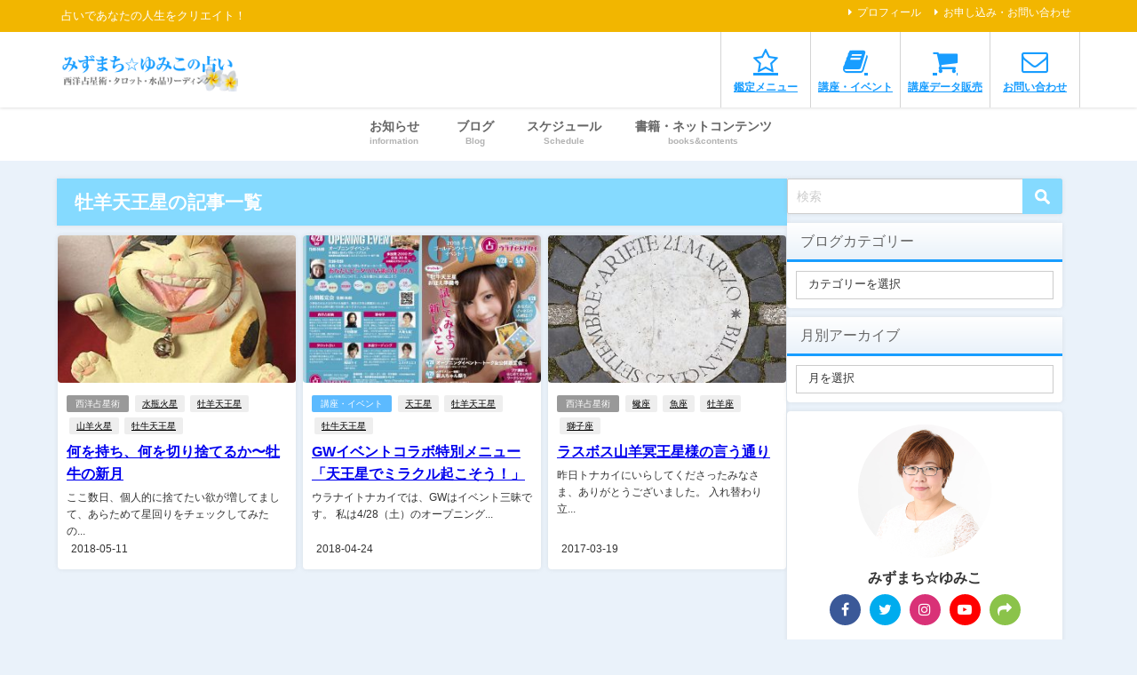

--- FILE ---
content_type: text/html; charset=UTF-8
request_url: https://acquacitta.com/luce/tag/%E7%89%A1%E7%BE%8A%E5%A4%A9%E7%8E%8B%E6%98%9F/
body_size: 25121
content:
<!DOCTYPE html>
<html lang="ja">
<head>
<meta charset="utf-8">
<meta http-equiv="X-UA-Compatible" content="IE=edge">
<meta name="viewport" content="width=device-width, initial-scale=1" />
<title>  牡羊天王星 | 西洋占星術と水晶・タロットリーディング　みずまち☆ゆみこの占い</title>
<link rel="canonical" href="https://acquacitta.com/luce/tag/%e7%89%a1%e7%be%8a%e5%a4%a9%e7%8e%8b%e6%98%9f/">
<link rel="shortcut icon" href="https://acquacitta.com/luce/wp-content/uploads/2020/09/fabicon32.jpg">
<!--[if IE]>
		<link rel="shortcut icon" href="https://acquacitta.com/luce/wp-content/uploads/2020/09/fabicon16.jpg">
<![endif]-->
<link rel="apple-touch-icon" href="https://acquacitta.com/luce/wp-content/uploads/2020/09/fabicon.jpg" />
<meta name='robots' content='max-image-preview' />
<link rel='dns-prefetch' href='//codoc.jp' />
<link rel='dns-prefetch' href='//cdnjs.cloudflare.com' />
<link rel='dns-prefetch' href='//secure.gravatar.com' />
<link rel='dns-prefetch' href='//stats.wp.com' />
<link rel='dns-prefetch' href='//v0.wordpress.com' />
<link rel="alternate" type="application/rss+xml" title="みずまち☆ゆみこの占い 西洋占星術と水晶・タロットリーディング &raquo; フィード" href="https://acquacitta.com/luce/feed/" />
<link rel="alternate" type="application/rss+xml" title="みずまち☆ゆみこの占い 西洋占星術と水晶・タロットリーディング &raquo; コメントフィード" href="https://acquacitta.com/luce/comments/feed/" />
<link rel="alternate" type="application/rss+xml" title="みずまち☆ゆみこの占い 西洋占星術と水晶・タロットリーディング &raquo; 牡羊天王星 タグのフィード" href="https://acquacitta.com/luce/tag/%e7%89%a1%e7%be%8a%e5%a4%a9%e7%8e%8b%e6%98%9f/feed/" />
		<!-- This site uses the Google Analytics by MonsterInsights plugin v9.11.1 - Using Analytics tracking - https://www.monsterinsights.com/ -->
							<script src="//www.googletagmanager.com/gtag/js?id=G-TK9VE754Z5"  data-cfasync="false" data-wpfc-render="false" type="text/javascript" async></script>
			<script data-cfasync="false" data-wpfc-render="false" type="text/javascript">
				var mi_version = '9.11.1';
				var mi_track_user = true;
				var mi_no_track_reason = '';
								var MonsterInsightsDefaultLocations = {"page_location":"https:\/\/acquacitta.com\/luce\/tag\/%E7%89%A1%E7%BE%8A%E5%A4%A9%E7%8E%8B%E6%98%9F\/"};
								if ( typeof MonsterInsightsPrivacyGuardFilter === 'function' ) {
					var MonsterInsightsLocations = (typeof MonsterInsightsExcludeQuery === 'object') ? MonsterInsightsPrivacyGuardFilter( MonsterInsightsExcludeQuery ) : MonsterInsightsPrivacyGuardFilter( MonsterInsightsDefaultLocations );
				} else {
					var MonsterInsightsLocations = (typeof MonsterInsightsExcludeQuery === 'object') ? MonsterInsightsExcludeQuery : MonsterInsightsDefaultLocations;
				}

								var disableStrs = [
										'ga-disable-G-TK9VE754Z5',
									];

				/* Function to detect opted out users */
				function __gtagTrackerIsOptedOut() {
					for (var index = 0; index < disableStrs.length; index++) {
						if (document.cookie.indexOf(disableStrs[index] + '=true') > -1) {
							return true;
						}
					}

					return false;
				}

				/* Disable tracking if the opt-out cookie exists. */
				if (__gtagTrackerIsOptedOut()) {
					for (var index = 0; index < disableStrs.length; index++) {
						window[disableStrs[index]] = true;
					}
				}

				/* Opt-out function */
				function __gtagTrackerOptout() {
					for (var index = 0; index < disableStrs.length; index++) {
						document.cookie = disableStrs[index] + '=true; expires=Thu, 31 Dec 2099 23:59:59 UTC; path=/';
						window[disableStrs[index]] = true;
					}
				}

				if ('undefined' === typeof gaOptout) {
					function gaOptout() {
						__gtagTrackerOptout();
					}
				}
								window.dataLayer = window.dataLayer || [];

				window.MonsterInsightsDualTracker = {
					helpers: {},
					trackers: {},
				};
				if (mi_track_user) {
					function __gtagDataLayer() {
						dataLayer.push(arguments);
					}

					function __gtagTracker(type, name, parameters) {
						if (!parameters) {
							parameters = {};
						}

						if (parameters.send_to) {
							__gtagDataLayer.apply(null, arguments);
							return;
						}

						if (type === 'event') {
														parameters.send_to = monsterinsights_frontend.v4_id;
							var hookName = name;
							if (typeof parameters['event_category'] !== 'undefined') {
								hookName = parameters['event_category'] + ':' + name;
							}

							if (typeof MonsterInsightsDualTracker.trackers[hookName] !== 'undefined') {
								MonsterInsightsDualTracker.trackers[hookName](parameters);
							} else {
								__gtagDataLayer('event', name, parameters);
							}
							
						} else {
							__gtagDataLayer.apply(null, arguments);
						}
					}

					__gtagTracker('js', new Date());
					__gtagTracker('set', {
						'developer_id.dZGIzZG': true,
											});
					if ( MonsterInsightsLocations.page_location ) {
						__gtagTracker('set', MonsterInsightsLocations);
					}
										__gtagTracker('config', 'G-TK9VE754Z5', {"forceSSL":"true"} );
										window.gtag = __gtagTracker;										(function () {
						/* https://developers.google.com/analytics/devguides/collection/analyticsjs/ */
						/* ga and __gaTracker compatibility shim. */
						var noopfn = function () {
							return null;
						};
						var newtracker = function () {
							return new Tracker();
						};
						var Tracker = function () {
							return null;
						};
						var p = Tracker.prototype;
						p.get = noopfn;
						p.set = noopfn;
						p.send = function () {
							var args = Array.prototype.slice.call(arguments);
							args.unshift('send');
							__gaTracker.apply(null, args);
						};
						var __gaTracker = function () {
							var len = arguments.length;
							if (len === 0) {
								return;
							}
							var f = arguments[len - 1];
							if (typeof f !== 'object' || f === null || typeof f.hitCallback !== 'function') {
								if ('send' === arguments[0]) {
									var hitConverted, hitObject = false, action;
									if ('event' === arguments[1]) {
										if ('undefined' !== typeof arguments[3]) {
											hitObject = {
												'eventAction': arguments[3],
												'eventCategory': arguments[2],
												'eventLabel': arguments[4],
												'value': arguments[5] ? arguments[5] : 1,
											}
										}
									}
									if ('pageview' === arguments[1]) {
										if ('undefined' !== typeof arguments[2]) {
											hitObject = {
												'eventAction': 'page_view',
												'page_path': arguments[2],
											}
										}
									}
									if (typeof arguments[2] === 'object') {
										hitObject = arguments[2];
									}
									if (typeof arguments[5] === 'object') {
										Object.assign(hitObject, arguments[5]);
									}
									if ('undefined' !== typeof arguments[1].hitType) {
										hitObject = arguments[1];
										if ('pageview' === hitObject.hitType) {
											hitObject.eventAction = 'page_view';
										}
									}
									if (hitObject) {
										action = 'timing' === arguments[1].hitType ? 'timing_complete' : hitObject.eventAction;
										hitConverted = mapArgs(hitObject);
										__gtagTracker('event', action, hitConverted);
									}
								}
								return;
							}

							function mapArgs(args) {
								var arg, hit = {};
								var gaMap = {
									'eventCategory': 'event_category',
									'eventAction': 'event_action',
									'eventLabel': 'event_label',
									'eventValue': 'event_value',
									'nonInteraction': 'non_interaction',
									'timingCategory': 'event_category',
									'timingVar': 'name',
									'timingValue': 'value',
									'timingLabel': 'event_label',
									'page': 'page_path',
									'location': 'page_location',
									'title': 'page_title',
									'referrer' : 'page_referrer',
								};
								for (arg in args) {
																		if (!(!args.hasOwnProperty(arg) || !gaMap.hasOwnProperty(arg))) {
										hit[gaMap[arg]] = args[arg];
									} else {
										hit[arg] = args[arg];
									}
								}
								return hit;
							}

							try {
								f.hitCallback();
							} catch (ex) {
							}
						};
						__gaTracker.create = newtracker;
						__gaTracker.getByName = newtracker;
						__gaTracker.getAll = function () {
							return [];
						};
						__gaTracker.remove = noopfn;
						__gaTracker.loaded = true;
						window['__gaTracker'] = __gaTracker;
					})();
									} else {
										console.log("");
					(function () {
						function __gtagTracker() {
							return null;
						}

						window['__gtagTracker'] = __gtagTracker;
						window['gtag'] = __gtagTracker;
					})();
									}
			</script>
							<!-- / Google Analytics by MonsterInsights -->
		<style id='wp-img-auto-sizes-contain-inline-css' type='text/css'>
img:is([sizes=auto i],[sizes^="auto," i]){contain-intrinsic-size:3000px 1500px}
/*# sourceURL=wp-img-auto-sizes-contain-inline-css */
</style>
<link rel='stylesheet'  href='https://acquacitta.com/luce/wp-content/plugins/vk-all-in-one-expansion-unit/assets/css/vkExUnit_style.css?ver=9.113.0.1&#038;theme=6.0.50'  media='all'>
<style id='vkExUnit_common_style-inline-css' type='text/css'>
:root {--ver_page_top_button_url:url(https://acquacitta.com/luce/wp-content/plugins/vk-all-in-one-expansion-unit/assets/images/to-top-btn-icon.svg);}@font-face {font-weight: normal;font-style: normal;font-family: "vk_sns";src: url("https://acquacitta.com/luce/wp-content/plugins/vk-all-in-one-expansion-unit/inc/sns/icons/fonts/vk_sns.eot?-bq20cj");src: url("https://acquacitta.com/luce/wp-content/plugins/vk-all-in-one-expansion-unit/inc/sns/icons/fonts/vk_sns.eot?#iefix-bq20cj") format("embedded-opentype"),url("https://acquacitta.com/luce/wp-content/plugins/vk-all-in-one-expansion-unit/inc/sns/icons/fonts/vk_sns.woff?-bq20cj") format("woff"),url("https://acquacitta.com/luce/wp-content/plugins/vk-all-in-one-expansion-unit/inc/sns/icons/fonts/vk_sns.ttf?-bq20cj") format("truetype"),url("https://acquacitta.com/luce/wp-content/plugins/vk-all-in-one-expansion-unit/inc/sns/icons/fonts/vk_sns.svg?-bq20cj#vk_sns") format("svg");}
.veu_promotion-alert__content--text {border: 1px solid rgba(0,0,0,0.125);padding: 0.5em 1em;border-radius: var(--vk-size-radius);margin-bottom: var(--vk-margin-block-bottom);font-size: 0.875rem;}/* Alert Content部分に段落タグを入れた場合に最後の段落の余白を0にする */.veu_promotion-alert__content--text p:last-of-type{margin-bottom:0;margin-top: 0;}
/*# sourceURL=vkExUnit_common_style-inline-css */
</style>
<style id='wp-block-library-inline-css' type='text/css'>
:root{--wp-block-synced-color:#7a00df;--wp-block-synced-color--rgb:122,0,223;--wp-bound-block-color:var(--wp-block-synced-color);--wp-editor-canvas-background:#ddd;--wp-admin-theme-color:#007cba;--wp-admin-theme-color--rgb:0,124,186;--wp-admin-theme-color-darker-10:#006ba1;--wp-admin-theme-color-darker-10--rgb:0,107,160.5;--wp-admin-theme-color-darker-20:#005a87;--wp-admin-theme-color-darker-20--rgb:0,90,135;--wp-admin-border-width-focus:2px}@media (min-resolution:192dpi){:root{--wp-admin-border-width-focus:1.5px}}.wp-element-button{cursor:pointer}:root .has-very-light-gray-background-color{background-color:#eee}:root .has-very-dark-gray-background-color{background-color:#313131}:root .has-very-light-gray-color{color:#eee}:root .has-very-dark-gray-color{color:#313131}:root .has-vivid-green-cyan-to-vivid-cyan-blue-gradient-background{background:linear-gradient(135deg,#00d084,#0693e3)}:root .has-purple-crush-gradient-background{background:linear-gradient(135deg,#34e2e4,#4721fb 50%,#ab1dfe)}:root .has-hazy-dawn-gradient-background{background:linear-gradient(135deg,#faaca8,#dad0ec)}:root .has-subdued-olive-gradient-background{background:linear-gradient(135deg,#fafae1,#67a671)}:root .has-atomic-cream-gradient-background{background:linear-gradient(135deg,#fdd79a,#004a59)}:root .has-nightshade-gradient-background{background:linear-gradient(135deg,#330968,#31cdcf)}:root .has-midnight-gradient-background{background:linear-gradient(135deg,#020381,#2874fc)}:root{--wp--preset--font-size--normal:16px;--wp--preset--font-size--huge:42px}.has-regular-font-size{font-size:1em}.has-larger-font-size{font-size:2.625em}.has-normal-font-size{font-size:var(--wp--preset--font-size--normal)}.has-huge-font-size{font-size:var(--wp--preset--font-size--huge)}.has-text-align-center{text-align:center}.has-text-align-left{text-align:left}.has-text-align-right{text-align:right}.has-fit-text{white-space:nowrap!important}#end-resizable-editor-section{display:none}.aligncenter{clear:both}.items-justified-left{justify-content:flex-start}.items-justified-center{justify-content:center}.items-justified-right{justify-content:flex-end}.items-justified-space-between{justify-content:space-between}.screen-reader-text{border:0;clip-path:inset(50%);height:1px;margin:-1px;overflow:hidden;padding:0;position:absolute;width:1px;word-wrap:normal!important}.screen-reader-text:focus{background-color:#ddd;clip-path:none;color:#444;display:block;font-size:1em;height:auto;left:5px;line-height:normal;padding:15px 23px 14px;text-decoration:none;top:5px;width:auto;z-index:100000}html :where(.has-border-color){border-style:solid}html :where([style*=border-top-color]){border-top-style:solid}html :where([style*=border-right-color]){border-right-style:solid}html :where([style*=border-bottom-color]){border-bottom-style:solid}html :where([style*=border-left-color]){border-left-style:solid}html :where([style*=border-width]){border-style:solid}html :where([style*=border-top-width]){border-top-style:solid}html :where([style*=border-right-width]){border-right-style:solid}html :where([style*=border-bottom-width]){border-bottom-style:solid}html :where([style*=border-left-width]){border-left-style:solid}html :where(img[class*=wp-image-]){height:auto;max-width:100%}:where(figure){margin:0 0 1em}html :where(.is-position-sticky){--wp-admin--admin-bar--position-offset:var(--wp-admin--admin-bar--height,0px)}@media screen and (max-width:600px){html :where(.is-position-sticky){--wp-admin--admin-bar--position-offset:0px}}

/*# sourceURL=wp-block-library-inline-css */
</style><style id='global-styles-inline-css' type='text/css'>
:root{--wp--preset--aspect-ratio--square: 1;--wp--preset--aspect-ratio--4-3: 4/3;--wp--preset--aspect-ratio--3-4: 3/4;--wp--preset--aspect-ratio--3-2: 3/2;--wp--preset--aspect-ratio--2-3: 2/3;--wp--preset--aspect-ratio--16-9: 16/9;--wp--preset--aspect-ratio--9-16: 9/16;--wp--preset--color--black: #000000;--wp--preset--color--cyan-bluish-gray: #abb8c3;--wp--preset--color--white: #ffffff;--wp--preset--color--pale-pink: #f78da7;--wp--preset--color--vivid-red: #cf2e2e;--wp--preset--color--luminous-vivid-orange: #ff6900;--wp--preset--color--luminous-vivid-amber: #fcb900;--wp--preset--color--light-green-cyan: #7bdcb5;--wp--preset--color--vivid-green-cyan: #00d084;--wp--preset--color--pale-cyan-blue: #8ed1fc;--wp--preset--color--vivid-cyan-blue: #0693e3;--wp--preset--color--vivid-purple: #9b51e0;--wp--preset--color--light-blue: #70b8f1;--wp--preset--color--light-red: #ff8178;--wp--preset--color--light-green: #2ac113;--wp--preset--color--light-yellow: #ffe822;--wp--preset--color--light-orange: #ffa30d;--wp--preset--color--blue: #00f;--wp--preset--color--red: #f00;--wp--preset--color--purple: #674970;--wp--preset--color--gray: #ccc;--wp--preset--gradient--vivid-cyan-blue-to-vivid-purple: linear-gradient(135deg,rgb(6,147,227) 0%,rgb(155,81,224) 100%);--wp--preset--gradient--light-green-cyan-to-vivid-green-cyan: linear-gradient(135deg,rgb(122,220,180) 0%,rgb(0,208,130) 100%);--wp--preset--gradient--luminous-vivid-amber-to-luminous-vivid-orange: linear-gradient(135deg,rgb(252,185,0) 0%,rgb(255,105,0) 100%);--wp--preset--gradient--luminous-vivid-orange-to-vivid-red: linear-gradient(135deg,rgb(255,105,0) 0%,rgb(207,46,46) 100%);--wp--preset--gradient--very-light-gray-to-cyan-bluish-gray: linear-gradient(135deg,rgb(238,238,238) 0%,rgb(169,184,195) 100%);--wp--preset--gradient--cool-to-warm-spectrum: linear-gradient(135deg,rgb(74,234,220) 0%,rgb(151,120,209) 20%,rgb(207,42,186) 40%,rgb(238,44,130) 60%,rgb(251,105,98) 80%,rgb(254,248,76) 100%);--wp--preset--gradient--blush-light-purple: linear-gradient(135deg,rgb(255,206,236) 0%,rgb(152,150,240) 100%);--wp--preset--gradient--blush-bordeaux: linear-gradient(135deg,rgb(254,205,165) 0%,rgb(254,45,45) 50%,rgb(107,0,62) 100%);--wp--preset--gradient--luminous-dusk: linear-gradient(135deg,rgb(255,203,112) 0%,rgb(199,81,192) 50%,rgb(65,88,208) 100%);--wp--preset--gradient--pale-ocean: linear-gradient(135deg,rgb(255,245,203) 0%,rgb(182,227,212) 50%,rgb(51,167,181) 100%);--wp--preset--gradient--electric-grass: linear-gradient(135deg,rgb(202,248,128) 0%,rgb(113,206,126) 100%);--wp--preset--gradient--midnight: linear-gradient(135deg,rgb(2,3,129) 0%,rgb(40,116,252) 100%);--wp--preset--font-size--small: .8em;--wp--preset--font-size--medium: 1em;--wp--preset--font-size--large: 1.2em;--wp--preset--font-size--x-large: 42px;--wp--preset--font-size--xlarge: 1.5em;--wp--preset--font-size--xxlarge: 2em;--wp--preset--spacing--20: 0.44rem;--wp--preset--spacing--30: 0.67rem;--wp--preset--spacing--40: 1rem;--wp--preset--spacing--50: 1.5rem;--wp--preset--spacing--60: 2.25rem;--wp--preset--spacing--70: 3.38rem;--wp--preset--spacing--80: 5.06rem;--wp--preset--shadow--natural: 6px 6px 9px rgba(0, 0, 0, 0.2);--wp--preset--shadow--deep: 12px 12px 50px rgba(0, 0, 0, 0.4);--wp--preset--shadow--sharp: 6px 6px 0px rgba(0, 0, 0, 0.2);--wp--preset--shadow--outlined: 6px 6px 0px -3px rgb(255, 255, 255), 6px 6px rgb(0, 0, 0);--wp--preset--shadow--crisp: 6px 6px 0px rgb(0, 0, 0);--wp--custom--spacing--small: max(1.25rem, 5vw);--wp--custom--spacing--medium: clamp(2rem, 8vw, calc(4 * var(--wp--style--block-gap)));--wp--custom--spacing--large: clamp(4rem, 10vw, 8rem);--wp--custom--spacing--outer: var(--wp--custom--spacing--small, 1.25rem);--wp--custom--typography--font-size--huge: clamp(2.25rem, 4vw, 2.75rem);--wp--custom--typography--font-size--gigantic: clamp(2.75rem, 6vw, 3.25rem);--wp--custom--typography--font-size--colossal: clamp(3.25rem, 8vw, 6.25rem);--wp--custom--typography--line-height--tiny: 1.15;--wp--custom--typography--line-height--small: 1.2;--wp--custom--typography--line-height--medium: 1.4;--wp--custom--typography--line-height--normal: 1.6;}:root { --wp--style--global--content-size: 769px;--wp--style--global--wide-size: 1240px; }:where(body) { margin: 0; }.wp-site-blocks > .alignleft { float: left; margin-right: 2em; }.wp-site-blocks > .alignright { float: right; margin-left: 2em; }.wp-site-blocks > .aligncenter { justify-content: center; margin-left: auto; margin-right: auto; }:where(.wp-site-blocks) > * { margin-block-start: 1.5em; margin-block-end: 0; }:where(.wp-site-blocks) > :first-child { margin-block-start: 0; }:where(.wp-site-blocks) > :last-child { margin-block-end: 0; }:root { --wp--style--block-gap: 1.5em; }:root :where(.is-layout-flow) > :first-child{margin-block-start: 0;}:root :where(.is-layout-flow) > :last-child{margin-block-end: 0;}:root :where(.is-layout-flow) > *{margin-block-start: 1.5em;margin-block-end: 0;}:root :where(.is-layout-constrained) > :first-child{margin-block-start: 0;}:root :where(.is-layout-constrained) > :last-child{margin-block-end: 0;}:root :where(.is-layout-constrained) > *{margin-block-start: 1.5em;margin-block-end: 0;}:root :where(.is-layout-flex){gap: 1.5em;}:root :where(.is-layout-grid){gap: 1.5em;}.is-layout-flow > .alignleft{float: left;margin-inline-start: 0;margin-inline-end: 2em;}.is-layout-flow > .alignright{float: right;margin-inline-start: 2em;margin-inline-end: 0;}.is-layout-flow > .aligncenter{margin-left: auto !important;margin-right: auto !important;}.is-layout-constrained > .alignleft{float: left;margin-inline-start: 0;margin-inline-end: 2em;}.is-layout-constrained > .alignright{float: right;margin-inline-start: 2em;margin-inline-end: 0;}.is-layout-constrained > .aligncenter{margin-left: auto !important;margin-right: auto !important;}.is-layout-constrained > :where(:not(.alignleft):not(.alignright):not(.alignfull)){max-width: var(--wp--style--global--content-size);margin-left: auto !important;margin-right: auto !important;}.is-layout-constrained > .alignwide{max-width: var(--wp--style--global--wide-size);}body .is-layout-flex{display: flex;}.is-layout-flex{flex-wrap: wrap;align-items: center;}.is-layout-flex > :is(*, div){margin: 0;}body .is-layout-grid{display: grid;}.is-layout-grid > :is(*, div){margin: 0;}body{padding-top: 0px;padding-right: 0px;padding-bottom: 0px;padding-left: 0px;}:root :where(.wp-element-button, .wp-block-button__link){background-color: #32373c;border-width: 0;color: #fff;font-family: inherit;font-size: inherit;font-style: inherit;font-weight: inherit;letter-spacing: inherit;line-height: inherit;padding-top: calc(0.667em + 2px);padding-right: calc(1.333em + 2px);padding-bottom: calc(0.667em + 2px);padding-left: calc(1.333em + 2px);text-decoration: none;text-transform: inherit;}.has-black-color{color: var(--wp--preset--color--black) !important;}.has-cyan-bluish-gray-color{color: var(--wp--preset--color--cyan-bluish-gray) !important;}.has-white-color{color: var(--wp--preset--color--white) !important;}.has-pale-pink-color{color: var(--wp--preset--color--pale-pink) !important;}.has-vivid-red-color{color: var(--wp--preset--color--vivid-red) !important;}.has-luminous-vivid-orange-color{color: var(--wp--preset--color--luminous-vivid-orange) !important;}.has-luminous-vivid-amber-color{color: var(--wp--preset--color--luminous-vivid-amber) !important;}.has-light-green-cyan-color{color: var(--wp--preset--color--light-green-cyan) !important;}.has-vivid-green-cyan-color{color: var(--wp--preset--color--vivid-green-cyan) !important;}.has-pale-cyan-blue-color{color: var(--wp--preset--color--pale-cyan-blue) !important;}.has-vivid-cyan-blue-color{color: var(--wp--preset--color--vivid-cyan-blue) !important;}.has-vivid-purple-color{color: var(--wp--preset--color--vivid-purple) !important;}.has-light-blue-color{color: var(--wp--preset--color--light-blue) !important;}.has-light-red-color{color: var(--wp--preset--color--light-red) !important;}.has-light-green-color{color: var(--wp--preset--color--light-green) !important;}.has-light-yellow-color{color: var(--wp--preset--color--light-yellow) !important;}.has-light-orange-color{color: var(--wp--preset--color--light-orange) !important;}.has-blue-color{color: var(--wp--preset--color--blue) !important;}.has-red-color{color: var(--wp--preset--color--red) !important;}.has-purple-color{color: var(--wp--preset--color--purple) !important;}.has-gray-color{color: var(--wp--preset--color--gray) !important;}.has-black-background-color{background-color: var(--wp--preset--color--black) !important;}.has-cyan-bluish-gray-background-color{background-color: var(--wp--preset--color--cyan-bluish-gray) !important;}.has-white-background-color{background-color: var(--wp--preset--color--white) !important;}.has-pale-pink-background-color{background-color: var(--wp--preset--color--pale-pink) !important;}.has-vivid-red-background-color{background-color: var(--wp--preset--color--vivid-red) !important;}.has-luminous-vivid-orange-background-color{background-color: var(--wp--preset--color--luminous-vivid-orange) !important;}.has-luminous-vivid-amber-background-color{background-color: var(--wp--preset--color--luminous-vivid-amber) !important;}.has-light-green-cyan-background-color{background-color: var(--wp--preset--color--light-green-cyan) !important;}.has-vivid-green-cyan-background-color{background-color: var(--wp--preset--color--vivid-green-cyan) !important;}.has-pale-cyan-blue-background-color{background-color: var(--wp--preset--color--pale-cyan-blue) !important;}.has-vivid-cyan-blue-background-color{background-color: var(--wp--preset--color--vivid-cyan-blue) !important;}.has-vivid-purple-background-color{background-color: var(--wp--preset--color--vivid-purple) !important;}.has-light-blue-background-color{background-color: var(--wp--preset--color--light-blue) !important;}.has-light-red-background-color{background-color: var(--wp--preset--color--light-red) !important;}.has-light-green-background-color{background-color: var(--wp--preset--color--light-green) !important;}.has-light-yellow-background-color{background-color: var(--wp--preset--color--light-yellow) !important;}.has-light-orange-background-color{background-color: var(--wp--preset--color--light-orange) !important;}.has-blue-background-color{background-color: var(--wp--preset--color--blue) !important;}.has-red-background-color{background-color: var(--wp--preset--color--red) !important;}.has-purple-background-color{background-color: var(--wp--preset--color--purple) !important;}.has-gray-background-color{background-color: var(--wp--preset--color--gray) !important;}.has-black-border-color{border-color: var(--wp--preset--color--black) !important;}.has-cyan-bluish-gray-border-color{border-color: var(--wp--preset--color--cyan-bluish-gray) !important;}.has-white-border-color{border-color: var(--wp--preset--color--white) !important;}.has-pale-pink-border-color{border-color: var(--wp--preset--color--pale-pink) !important;}.has-vivid-red-border-color{border-color: var(--wp--preset--color--vivid-red) !important;}.has-luminous-vivid-orange-border-color{border-color: var(--wp--preset--color--luminous-vivid-orange) !important;}.has-luminous-vivid-amber-border-color{border-color: var(--wp--preset--color--luminous-vivid-amber) !important;}.has-light-green-cyan-border-color{border-color: var(--wp--preset--color--light-green-cyan) !important;}.has-vivid-green-cyan-border-color{border-color: var(--wp--preset--color--vivid-green-cyan) !important;}.has-pale-cyan-blue-border-color{border-color: var(--wp--preset--color--pale-cyan-blue) !important;}.has-vivid-cyan-blue-border-color{border-color: var(--wp--preset--color--vivid-cyan-blue) !important;}.has-vivid-purple-border-color{border-color: var(--wp--preset--color--vivid-purple) !important;}.has-light-blue-border-color{border-color: var(--wp--preset--color--light-blue) !important;}.has-light-red-border-color{border-color: var(--wp--preset--color--light-red) !important;}.has-light-green-border-color{border-color: var(--wp--preset--color--light-green) !important;}.has-light-yellow-border-color{border-color: var(--wp--preset--color--light-yellow) !important;}.has-light-orange-border-color{border-color: var(--wp--preset--color--light-orange) !important;}.has-blue-border-color{border-color: var(--wp--preset--color--blue) !important;}.has-red-border-color{border-color: var(--wp--preset--color--red) !important;}.has-purple-border-color{border-color: var(--wp--preset--color--purple) !important;}.has-gray-border-color{border-color: var(--wp--preset--color--gray) !important;}.has-vivid-cyan-blue-to-vivid-purple-gradient-background{background: var(--wp--preset--gradient--vivid-cyan-blue-to-vivid-purple) !important;}.has-light-green-cyan-to-vivid-green-cyan-gradient-background{background: var(--wp--preset--gradient--light-green-cyan-to-vivid-green-cyan) !important;}.has-luminous-vivid-amber-to-luminous-vivid-orange-gradient-background{background: var(--wp--preset--gradient--luminous-vivid-amber-to-luminous-vivid-orange) !important;}.has-luminous-vivid-orange-to-vivid-red-gradient-background{background: var(--wp--preset--gradient--luminous-vivid-orange-to-vivid-red) !important;}.has-very-light-gray-to-cyan-bluish-gray-gradient-background{background: var(--wp--preset--gradient--very-light-gray-to-cyan-bluish-gray) !important;}.has-cool-to-warm-spectrum-gradient-background{background: var(--wp--preset--gradient--cool-to-warm-spectrum) !important;}.has-blush-light-purple-gradient-background{background: var(--wp--preset--gradient--blush-light-purple) !important;}.has-blush-bordeaux-gradient-background{background: var(--wp--preset--gradient--blush-bordeaux) !important;}.has-luminous-dusk-gradient-background{background: var(--wp--preset--gradient--luminous-dusk) !important;}.has-pale-ocean-gradient-background{background: var(--wp--preset--gradient--pale-ocean) !important;}.has-electric-grass-gradient-background{background: var(--wp--preset--gradient--electric-grass) !important;}.has-midnight-gradient-background{background: var(--wp--preset--gradient--midnight) !important;}.has-small-font-size{font-size: var(--wp--preset--font-size--small) !important;}.has-medium-font-size{font-size: var(--wp--preset--font-size--medium) !important;}.has-large-font-size{font-size: var(--wp--preset--font-size--large) !important;}.has-x-large-font-size{font-size: var(--wp--preset--font-size--x-large) !important;}.has-xlarge-font-size{font-size: var(--wp--preset--font-size--xlarge) !important;}.has-xxlarge-font-size{font-size: var(--wp--preset--font-size--xxlarge) !important;}
/*# sourceURL=global-styles-inline-css */
</style>

<link rel='stylesheet'  href='//acquacitta.com/luce/wp-content/uploads/pz-linkcard/style.css?ver=2.5.5.2'  media='all'>
<link rel='stylesheet'  href='https://acquacitta.com/luce/wp-content/plugins/table-of-contents-plus/screen.min.css?ver=2411.1&#038;theme=6.0.50'  media='all'>
<link rel='stylesheet'  href='https://acquacitta.com/luce/wp-content/themes/diver/css/style.min.css?ver=6.9&#038;theme=6.0.50'  media='all'>
<link rel='stylesheet'  href='https://acquacitta.com/luce/wp-content/themes/diver_child/style.css?theme=6.0.50'  media='all'>
<link rel='stylesheet'  href='https://acquacitta.com/luce/wp-content/plugins/simple-tags/assets/frontend/css/frontend.css?ver=3.42.0&#038;theme=6.0.50'  media='all'>
<script type="text/javascript"src="https://acquacitta.com/luce/wp-content/plugins/google-analytics-for-wordpress/assets/js/frontend-gtag.min.js?ver=9.11.1&amp;theme=6.0.50" id="monsterinsights-frontend-script-js" async="async" data-wp-strategy="async"></script>
<script data-cfasync="false" data-wpfc-render="false" type="text/javascript" id='monsterinsights-frontend-script-js-extra'>/* <![CDATA[ */
var monsterinsights_frontend = {"js_events_tracking":"true","download_extensions":"doc,pdf,ppt,zip,xls,docx,pptx,xlsx","inbound_paths":"[]","home_url":"https:\/\/acquacitta.com\/luce","hash_tracking":"false","v4_id":"G-TK9VE754Z5"};/* ]]> */
</script>
<script type="text/javascript" src="https://codoc.jp/js/cms.js?ver=6.9" id="codoc-injector-js-js"  data-css="blue"  data-usercode="odKIna6rCA" defer></script>
<script type="text/javascript"src="https://acquacitta.com/luce/wp-includes/js/jquery/jquery.min.js?ver=3.7.1&amp;theme=6.0.50" id="jquery-core-js"></script>
<script type="text/javascript"src="https://acquacitta.com/luce/wp-includes/js/jquery/jquery-migrate.min.js?ver=3.4.1&amp;theme=6.0.50" id="jquery-migrate-js"></script>
<script type="text/javascript"src="https://acquacitta.com/luce/wp-content/plugins/simple-tags/assets/frontend/js/frontend.js?ver=3.42.0&amp;theme=6.0.50" id="taxopress-frontend-js-js"></script>
<link rel="https://api.w.org/" href="https://acquacitta.com/luce/wp-json/" /><link rel="alternate" title="JSON" type="application/json" href="https://acquacitta.com/luce/wp-json/wp/v2/tags/107" /><link rel="EditURI" type="application/rsd+xml" title="RSD" href="https://acquacitta.com/luce/xmlrpc.php?rsd" />
<meta name="generator" content="WordPress 6.9" />
	<style>img#wpstats{display:none}</style>
		      <!-- Global site tag (gtag.js) - Google Analytics -->
      <script async src="https://www.googletagmanager.com/gtag/js?id=G-4T1VPMKXX4"></script>
      <script>
        window.dataLayer = window.dataLayer || [];
        function gtag(){dataLayer.push(arguments);}
        gtag('js', new Date());

        gtag('config', "G-4T1VPMKXX4");
      </script>
      <script type="application/ld+json" class="json-ld">[]</script>
<style>body{background-image:url('');}</style><style>#onlynav ul ul,#nav_fixed #nav ul ul,.header-logo #nav ul ul {visibility:hidden;opacity:0;transition:.4s ease-in-out;}#onlynav ul li:hover > ul,#nav_fixed #nav ul li:hover > ul,.header-logo #nav ul li:hover > ul{visibility:visible;opacity:1;}</style><style>body{background-color:#eaf2fa;color:#333333;}:where(a){color:#333355;}:where(a):hover{color:#189dff}:where(.content){color:#000;}:where(.content) a{color:#6f97bc;}:where(.content) a:hover{color:#189dff;}.header-wrap,#header ul.sub-menu, #header ul.children,#scrollnav,.description_sp{background:#ffffff;color:#333333}.header-wrap a,#scrollnav a,div.logo_title{color:#0365bd;}.header-wrap a:hover,div.logo_title:hover{color:#189dff}.drawer-nav-btn span{background-color:#0365bd;}.drawer-nav-btn:before,.drawer-nav-btn:after {border-color:#0365bd;}#scrollnav ul li a{background:rgba(255,255,255,.8);color:#505050}.header_small_menu{background:#F2B600;color:#fff}.header_small_menu a{color:#fff}.header_small_menu a:hover{color:#189dff}#nav_fixed.fixed, #nav_fixed #nav ul ul{background:#ffffff;color:#333333}#nav_fixed.fixed a,#nav_fixed .logo_title{color:#0365bd}#nav_fixed.fixed a:hover{color:#189dff}#nav_fixed .drawer-nav-btn:before,#nav_fixed .drawer-nav-btn:after{border-color:#0365bd;}#nav_fixed .drawer-nav-btn span{background-color:#0365bd;}#onlynav{background:#ffffff;color:#666666}#onlynav ul li a{color:#666666}#onlynav ul ul.sub-menu{background:#ffffff}#onlynav div > ul > li > a:before{border-color:#666666}#onlynav ul > li:hover > a:hover,#onlynav ul>li:hover>a,#onlynav ul>li:hover li:hover>a,#onlynav ul li:hover ul li ul li:hover > a{background:#189DFF;color:#fff}#onlynav ul li ul li ul:before{border-left-color:#fff}#onlynav ul li:last-child ul li ul:before{border-right-color:#fff}#bigfooter{background:#fff;color:#333333}#bigfooter a{color:#0365bd}#bigfooter a:hover{color:#189dff}#footer{background:#fff;color:#999}#footer a{color:#0365bd}#footer a:hover{color:#189dff}#sidebar .widget{background:#fff;color:#333;}#sidebar .widget a{color:#0365bd;}#sidebar .widget a:hover{color:#189dff;}.post-box-contents,#main-wrap #pickup_posts_container img,.hentry, #single-main .post-sub,.navigation,.single_thumbnail,.in_loop,#breadcrumb,.pickup-cat-list,.maintop-widget, .mainbottom-widget,#share_plz,.sticky-post-box,.catpage_content_wrap,.cat-post-main{background:#ffffff;}.post-box{border-color:#eee;}.drawer_content_title,.searchbox_content_title{background:#eee;color:#333;}.drawer-nav,#header_search{background:#ffffff}.drawer-nav,.drawer-nav a,#header_search,#header_search a{color:#000}#footer_sticky_menu{background:rgba(255,255,255,.8)}.footermenu_col{background:rgba(255,255,255,.8);color:#333;}a.page-numbers{background:#afafaf;color:#fff;}.pagination .current{background:#85daff;color:#fff;}</style><style>@media screen and (min-width:1201px){#main-wrap,.header-wrap .header-logo,.header_small_content,.bigfooter_wrap,.footer_content,.container_top_widget,.container_bottom_widget{width:90%;}}@media screen and (max-width:1200px){ #main-wrap,.header-wrap .header-logo, .header_small_content, .bigfooter_wrap,.footer_content, .container_top_widget, .container_bottom_widget{width:96%;}}@media screen and (max-width:768px){#main-wrap,.header-wrap .header-logo,.header_small_content,.bigfooter_wrap,.footer_content,.container_top_widget,.container_bottom_widget{width:100%;}}@media screen and (min-width:960px){#sidebar {width:310px;}}</style><style type="text/css" id="diver-custom-heading-css">.content h2:where(:not([class])),:where(.is-editor-blocks) :where(.content) h2:not(.sc_heading){color:#189dff;background-color:#189dff;text-align:left;border-top:2px solid #189dff;border-bottom:2px solid #189dff;background:transparent;padding-left:0px;padding-right:0px;}.content h3:where(:not([class])),:where(.is-editor-blocks) :where(.content) h3:not(.sc_heading){color:#189dff;background-color:#eaf2fa;text-align:left;border-radius:5px;}.content h4:where(:not([class])),:where(.is-editor-blocks) :where(.content) h4:not(.sc_heading){color:#000;background-color:#000;text-align:left;background:transparent;display:flex;align-items:center;padding:0px;}.content h4:where(:not([class])):before,:where(.is-editor-blocks) :where(.content) h4:not(.sc_heading):before{content:"";width:.6em;height:.6em;margin-right:.6em;background-color:#000;transform:rotate(45deg);}.content h5:where(:not([class])),:where(.is-editor-blocks) :where(.content) h5:not(.sc_heading){color:#000;}</style><style type="text/css">a.st_tag, a.internal_tag, .st_tag, .internal_tag { text-decoration: underline !important; }</style>
<!-- Jetpack Open Graph Tags -->
<meta property="og:type" content="website" />
<meta property="og:title" content="牡羊天王星 - みずまち☆ゆみこの占い 西洋占星術と水晶・タロットリーディング" />
<meta property="og:url" content="https://acquacitta.com/luce/tag/%e7%89%a1%e7%be%8a%e5%a4%a9%e7%8e%8b%e6%98%9f/" />
<meta property="og:site_name" content="みずまち☆ゆみこの占い 西洋占星術と水晶・タロットリーディング" />
<meta property="og:image" content="https://acquacitta.com/luce/wp-content/uploads/2020/09/cropped-site-icon.png" />
<meta property="og:image:width" content="512" />
<meta property="og:image:height" content="512" />
<meta property="og:image:alt" content="" />
<meta property="og:locale" content="ja_JP" />
<meta name="twitter:site" content="@mizumachiyumiko" />

<!-- End Jetpack Open Graph Tags -->
<link rel="icon" href="https://acquacitta.com/luce/wp-content/uploads/2020/09/cropped-site-icon-32x32.png" sizes="32x32" />
<link rel="icon" href="https://acquacitta.com/luce/wp-content/uploads/2020/09/cropped-site-icon-192x192.png" sizes="192x192" />
<link rel="apple-touch-icon" href="https://acquacitta.com/luce/wp-content/uploads/2020/09/cropped-site-icon-180x180.png" />
<meta name="msapplication-TileImage" content="https://acquacitta.com/luce/wp-content/uploads/2020/09/cropped-site-icon-270x270.png" />
		<style type="text/css" id="wp-custom-css">
			/*検索虫眼鏡色指定*/
input[type="submit"].searchsubmit{
	background-color: #85DAFF;
}
/*フォント指定*/
*{font-family:"hiragino kaku gothic pro",meiryo,sans-serif}		</style>
		
<script src="https://www.youtube.com/iframe_api"></script>

<link rel='stylesheet'  href='https://maxcdn.bootstrapcdn.com/font-awesome/4.7.0/css/font-awesome.min.css'  media='all'>
<link rel='stylesheet'  href='https://cdnjs.cloudflare.com/ajax/libs/lity/2.3.1/lity.min.css'  media='all'>
</head>
<body itemscope="itemscope" itemtype="http://schema.org/WebPage" class="archive tag tag-107 wp-embed-responsive wp-theme-diver wp-child-theme-diver_child codoc-theme-blue  l-sidebar-right">

<div id="container">
<!-- header -->
	<!-- lpページでは表示しない -->
	<div id="header" class="clearfix">
					<header class="header-wrap" role="banner" itemscope="itemscope" itemtype="http://schema.org/WPHeader">
			<div class="header_small_menu clearfix">
		<div class="header_small_content">
			<div id="description">占いであなたの人生をクリエイト！</div>
			<nav class="header_small_menu_right" role="navigation" itemscope="itemscope" itemtype="http://scheme.org/SiteNavigationElement">
				<ul id="menu-menu4" class="menu"><li id="menu-item-2714" class="menu-item menu-item-type-post_type menu-item-object-page menu-item-2714"><a href="https://acquacitta.com/luce/profile/">プロフィール</a></li>
<li id="menu-item-2711" class="menu-item menu-item-type-post_type menu-item-object-page menu-item-2711"><a href="https://acquacitta.com/luce/inquiry/">お申し込み・お問い合わせ</a></li>
</ul>			</nav>
		</div>
	</div>

			<div class="header-logo clearfix">
				<!-- 	<button type="button" class="drawer-toggle drawer-hamburger">
	  <span class="sr-only">toggle navigation</span>
	  <span class="drawer-hamburger-icon"></span>
	</button> -->

	<div class="drawer-nav-btn-wrap"><span class="drawer-nav-btn"><span></span></span></div>


	<div class="header_search"><a href="#header_search" class="header_search_btn" data-lity><div class="header_search_inner"><i class="fa fa-search" aria-hidden="true"></i><div class="header_search_title">SEARCH</div></div></a></div>

				<!-- /Navigation -->

								<div id="logo">
										<a href="https://acquacitta.com/luce/">
						
															<img src="https://acquacitta.com/luce/wp-content/uploads/2020/09/site-logo.png" alt="みずまち☆ゆみこの占い 西洋占星術と水晶・タロットリーディング" width="250" height="60">
							
											</a>
				</div>
				<div class="nav_in_btn">
	<ul>
			<li class="nav_in_btn_list_1"><a href="https://acquacitta.com/luce/menu_price/"  ><i class="fa fa-star-o"></i><span>鑑定メニュー</span></a></li>
			<li class="nav_in_btn_list_2"><a href="https://acquacitta.com/luce/course-events/"  ><i class="fa fa-book"></i><span>講座・イベント</span></a></li>
			<li class="nav_in_btn_list_3"><a href="https://acquacitta.com/luce/category/information/data/"  ><i class="fa fa-shopping-cart"></i><span>講座データ販売</span></a></li>
			<li class="nav_in_btn_list_4"><a href="https://acquacitta.com/luce/inquiry/"  ><i class="fa fa-envelope-o"></i><span>お問い合わせ</span></a></li>
		</ul>
</div>

			</div>
		</header>
		<nav id="scrollnav" role="navigation" itemscope="itemscope" itemtype="http://scheme.org/SiteNavigationElement">
			<div class="menu-menu-container"><ul id="scroll-menu"><li id="menu-item-2648" class="menu-item menu-item-type-taxonomy menu-item-object-category menu-item-2648"><a href="https://acquacitta.com/luce/category/information/"><div class="menu_title">お知らせ</div><div class="menu_desc">information</div></a></li>
<li id="menu-item-2886" class="menu-item menu-item-type-taxonomy menu-item-object-category menu-item-has-children menu-item-2886"><a href="https://acquacitta.com/luce/category/blog/"><div class="menu_title">ブログ</div><div class="menu_desc">Blog</div></a>
<ul class="sub-menu">
	<li id="menu-item-3888" class="menu-item menu-item-type-taxonomy menu-item-object-category menu-item-3888"><a href="https://acquacitta.com/luce/category/blog/astrology/">西洋占星術</a></li>
	<li id="menu-item-3889" class="menu-item menu-item-type-taxonomy menu-item-object-category menu-item-3889"><a href="https://acquacitta.com/luce/category/blog/tarot/">タロット</a></li>
	<li id="menu-item-3890" class="menu-item menu-item-type-taxonomy menu-item-object-category menu-item-3890"><a href="https://acquacitta.com/luce/category/blog/crystal/">水晶リーディング</a></li>
	<li id="menu-item-3891" class="menu-item menu-item-type-taxonomy menu-item-object-category menu-item-3891"><a href="https://acquacitta.com/luce/category/blog/to-become/">占い師になるには</a></li>
	<li id="menu-item-3892" class="menu-item menu-item-type-taxonomy menu-item-object-category menu-item-3892"><a href="https://acquacitta.com/luce/category/blog/customer-report/">お客様のご感想</a></li>
	<li id="menu-item-3893" class="menu-item menu-item-type-taxonomy menu-item-object-category menu-item-3893"><a href="https://acquacitta.com/luce/category/blog/seminar-report/">講座レポ</a></li>
	<li id="menu-item-3894" class="menu-item menu-item-type-taxonomy menu-item-object-category menu-item-3894"><a href="https://acquacitta.com/luce/category/blog/event-report/">イベントレポ</a></li>
	<li id="menu-item-3895" class="menu-item menu-item-type-taxonomy menu-item-object-category menu-item-3895"><a href="https://acquacitta.com/luce/category/blog/reading-report/">占い体験記</a></li>
	<li id="menu-item-3896" class="menu-item menu-item-type-taxonomy menu-item-object-category menu-item-3896"><a href="https://acquacitta.com/luce/category/blog/uranai8/">ウラナイ8</a></li>
	<li id="menu-item-3897" class="menu-item menu-item-type-taxonomy menu-item-object-category menu-item-3897"><a href="https://acquacitta.com/luce/category/blog/tonakai-diary/">ウラナイトナカイお店日記</a></li>
	<li id="menu-item-3898" class="menu-item menu-item-type-taxonomy menu-item-object-category menu-item-3898"><a href="https://acquacitta.com/luce/category/blog/taurus-diary/">おうし座にっき</a></li>
</ul>
</li>
<li id="menu-item-18" class="menu-item menu-item-type-post_type menu-item-object-page menu-item-18"><a href="https://acquacitta.com/luce/schedule/"><div class="menu_title">スケジュール</div><div class="menu_desc">Schedule</div></a></li>
<li id="menu-item-2655" class="menu-item menu-item-type-post_type menu-item-object-page menu-item-2655"><a href="https://acquacitta.com/luce/contents/"><div class="menu_title">書籍・ネットコンテンツ</div><div class="menu_desc">books&contents</div></a></li>
</ul></div>		</nav>
		
		<div id="nav_fixed">
		<div class="header-logo clearfix">
			<!-- Navigation -->
			<!-- 	<button type="button" class="drawer-toggle drawer-hamburger">
	  <span class="sr-only">toggle navigation</span>
	  <span class="drawer-hamburger-icon"></span>
	</button> -->

	<div class="drawer-nav-btn-wrap"><span class="drawer-nav-btn"><span></span></span></div>


	<div class="header_search"><a href="#header_search" class="header_search_btn" data-lity><div class="header_search_inner"><i class="fa fa-search" aria-hidden="true"></i><div class="header_search_title">SEARCH</div></div></a></div>

			<!-- /Navigation -->
			<div class="logo clearfix">
				<a href="https://acquacitta.com/luce/">
					
													<img src="https://acquacitta.com/luce/wp-content/uploads/2020/09/site-logo.png" alt="みずまち☆ゆみこの占い 西洋占星術と水晶・タロットリーディング" width="250" height="60">
													
									</a>
			</div>
					<nav id="nav" role="navigation" itemscope="itemscope" itemtype="http://scheme.org/SiteNavigationElement">
				<div class="menu-menu-container"><ul id="fixnavul" class="menu"><li class="menu-item menu-item-type-taxonomy menu-item-object-category menu-item-2648"><a href="https://acquacitta.com/luce/category/information/"><div class="menu_title">お知らせ</div><div class="menu_desc">information</div></a></li>
<li class="menu-item menu-item-type-taxonomy menu-item-object-category menu-item-has-children menu-item-2886"><a href="https://acquacitta.com/luce/category/blog/"><div class="menu_title">ブログ</div><div class="menu_desc">Blog</div></a>
<ul class="sub-menu">
	<li class="menu-item menu-item-type-taxonomy menu-item-object-category menu-item-3888"><a href="https://acquacitta.com/luce/category/blog/astrology/">西洋占星術</a></li>
	<li class="menu-item menu-item-type-taxonomy menu-item-object-category menu-item-3889"><a href="https://acquacitta.com/luce/category/blog/tarot/">タロット</a></li>
	<li class="menu-item menu-item-type-taxonomy menu-item-object-category menu-item-3890"><a href="https://acquacitta.com/luce/category/blog/crystal/">水晶リーディング</a></li>
	<li class="menu-item menu-item-type-taxonomy menu-item-object-category menu-item-3891"><a href="https://acquacitta.com/luce/category/blog/to-become/">占い師になるには</a></li>
	<li class="menu-item menu-item-type-taxonomy menu-item-object-category menu-item-3892"><a href="https://acquacitta.com/luce/category/blog/customer-report/">お客様のご感想</a></li>
	<li class="menu-item menu-item-type-taxonomy menu-item-object-category menu-item-3893"><a href="https://acquacitta.com/luce/category/blog/seminar-report/">講座レポ</a></li>
	<li class="menu-item menu-item-type-taxonomy menu-item-object-category menu-item-3894"><a href="https://acquacitta.com/luce/category/blog/event-report/">イベントレポ</a></li>
	<li class="menu-item menu-item-type-taxonomy menu-item-object-category menu-item-3895"><a href="https://acquacitta.com/luce/category/blog/reading-report/">占い体験記</a></li>
	<li class="menu-item menu-item-type-taxonomy menu-item-object-category menu-item-3896"><a href="https://acquacitta.com/luce/category/blog/uranai8/">ウラナイ8</a></li>
	<li class="menu-item menu-item-type-taxonomy menu-item-object-category menu-item-3897"><a href="https://acquacitta.com/luce/category/blog/tonakai-diary/">ウラナイトナカイお店日記</a></li>
	<li class="menu-item menu-item-type-taxonomy menu-item-object-category menu-item-3898"><a href="https://acquacitta.com/luce/category/blog/taurus-diary/">おうし座にっき</a></li>
</ul>
</li>
<li class="menu-item menu-item-type-post_type menu-item-object-page menu-item-18"><a href="https://acquacitta.com/luce/schedule/"><div class="menu_title">スケジュール</div><div class="menu_desc">Schedule</div></a></li>
<li class="menu-item menu-item-type-post_type menu-item-object-page menu-item-2655"><a href="https://acquacitta.com/luce/contents/"><div class="menu_title">書籍・ネットコンテンツ</div><div class="menu_desc">books&contents</div></a></li>
</ul></div>			</nav>
				</div>
	</div>
							<nav id="onlynav" class="onlynav" role="navigation" itemscope="itemscope" itemtype="http://scheme.org/SiteNavigationElement">
				<div class="menu-menu-container"><ul id="onlynavul" class="menu"><li class="menu-item menu-item-type-taxonomy menu-item-object-category menu-item-2648"><a href="https://acquacitta.com/luce/category/information/"><div class="menu_title">お知らせ</div><div class="menu_desc">information</div></a></li>
<li class="menu-item menu-item-type-taxonomy menu-item-object-category menu-item-has-children menu-item-2886"><a href="https://acquacitta.com/luce/category/blog/"><div class="menu_title">ブログ</div><div class="menu_desc">Blog</div></a>
<ul class="sub-menu">
	<li class="menu-item menu-item-type-taxonomy menu-item-object-category menu-item-3888"><a href="https://acquacitta.com/luce/category/blog/astrology/">西洋占星術</a></li>
	<li class="menu-item menu-item-type-taxonomy menu-item-object-category menu-item-3889"><a href="https://acquacitta.com/luce/category/blog/tarot/">タロット</a></li>
	<li class="menu-item menu-item-type-taxonomy menu-item-object-category menu-item-3890"><a href="https://acquacitta.com/luce/category/blog/crystal/">水晶リーディング</a></li>
	<li class="menu-item menu-item-type-taxonomy menu-item-object-category menu-item-3891"><a href="https://acquacitta.com/luce/category/blog/to-become/">占い師になるには</a></li>
	<li class="menu-item menu-item-type-taxonomy menu-item-object-category menu-item-3892"><a href="https://acquacitta.com/luce/category/blog/customer-report/">お客様のご感想</a></li>
	<li class="menu-item menu-item-type-taxonomy menu-item-object-category menu-item-3893"><a href="https://acquacitta.com/luce/category/blog/seminar-report/">講座レポ</a></li>
	<li class="menu-item menu-item-type-taxonomy menu-item-object-category menu-item-3894"><a href="https://acquacitta.com/luce/category/blog/event-report/">イベントレポ</a></li>
	<li class="menu-item menu-item-type-taxonomy menu-item-object-category menu-item-3895"><a href="https://acquacitta.com/luce/category/blog/reading-report/">占い体験記</a></li>
	<li class="menu-item menu-item-type-taxonomy menu-item-object-category menu-item-3896"><a href="https://acquacitta.com/luce/category/blog/uranai8/">ウラナイ8</a></li>
	<li class="menu-item menu-item-type-taxonomy menu-item-object-category menu-item-3897"><a href="https://acquacitta.com/luce/category/blog/tonakai-diary/">ウラナイトナカイお店日記</a></li>
	<li class="menu-item menu-item-type-taxonomy menu-item-object-category menu-item-3898"><a href="https://acquacitta.com/luce/category/blog/taurus-diary/">おうし座にっき</a></li>
</ul>
</li>
<li class="menu-item menu-item-type-post_type menu-item-object-page menu-item-18"><a href="https://acquacitta.com/luce/schedule/"><div class="menu_title">スケジュール</div><div class="menu_desc">Schedule</div></a></li>
<li class="menu-item menu-item-type-post_type menu-item-object-page menu-item-2655"><a href="https://acquacitta.com/luce/contents/"><div class="menu_title">書籍・ネットコンテンツ</div><div class="menu_desc">books&contents</div></a></li>
</ul></div>			</nav>
					</div>
	<div class="d_sp">
		</div>
	
	<div id="main-wrap">
	<div class="l-main-container">
		<main id="main" style="margin-right:-330px;padding-right:330px;" role="main">
							<div class="wrap-post-title">牡羊天王星の記事一覧</div>
<section class="wrap-grid-post-box">
	
					<article class="grid_post-box" role="article">
			<div class="post-box-contents clearfix" data-href="https://acquacitta.com/luce/blog/astrology/180511_diary/">
				<figure class="grid_post_thumbnail post-box-thumbnail">
										<div class="post_thumbnail_wrap post-box-thumbnail__wrap">
					<img src="[data-uri]" width="288" height="300" alt="何を持ち、何を切り捨てるか〜牡牛の新月" loading="lazy" data-src="https://acquacitta.com/luce/wp-content/uploads/2018/05/180511_4904_2-288x300.jpg" class="lazyload">					</div>
					
				</figure>

				<section class="post-meta-all">
											<div class="post-cat" style="background:"><a href="https://acquacitta.com/luce/category/blog/astrology/" rel="category tag">西洋占星術</a></div>
											<div class="post-tag"><a href="https://acquacitta.com/luce/tag/%e6%b0%b4%e7%93%b6%e7%81%ab%e6%98%9f/" rel="tag">水瓶火星</a><a href="https://acquacitta.com/luce/tag/%e7%89%a1%e7%be%8a%e5%a4%a9%e7%8e%8b%e6%98%9f/" rel="tag">牡羊天王星</a><a href="https://acquacitta.com/luce/tag/%e5%b1%b1%e7%be%8a%e7%81%ab%e6%98%9f/" rel="tag">山羊火星</a><a href="https://acquacitta.com/luce/tag/%e7%89%a1%e7%89%9b%e5%a4%a9%e7%8e%8b%e6%98%9f/" rel="tag">牡牛天王星</a></div>					<div class="post-title">
						<a href="https://acquacitta.com/luce/blog/astrology/180511_diary/" title="何を持ち、何を切り捨てるか〜牡牛の新月" rel="bookmark">何を持ち、何を切り捨てるか〜牡牛の新月</a>
					</div>
					<div class="post-substr">
											ここ数日、個人的に捨てたい欲が増してまして、あらためて星回りをチェックしてみたの...										</div>
				</section>
									<time datetime="2018-05-11" class="post-date">
					2018-05-11	
					</time>
											</div>
		</article>
		
					<article class="grid_post-box" role="article">
			<div class="post-box-contents clearfix" data-href="https://acquacitta.com/luce/information/event/180424_gwmenu/">
				<figure class="grid_post_thumbnail post-box-thumbnail">
										<div class="post_thumbnail_wrap post-box-thumbnail__wrap">
					<img src="[data-uri]" width="300" height="212" alt="GWイベントコラボ特別メニュー「天王星でミラクル起こそう！」" loading="lazy" data-src="https://acquacitta.com/luce/wp-content/uploads/2018/04/tonakai_gw_omote_180328-300x212.jpg" class="lazyload">					</div>
					
				</figure>

				<section class="post-meta-all">
											<div class="post-cat" style="background:rgba(24,157,255,0.7)"><a href="https://acquacitta.com/luce/category/information/event/" rel="category tag">講座・イベント</a></div>
											<div class="post-tag"><a href="https://acquacitta.com/luce/tag/%e5%a4%a9%e7%8e%8b%e6%98%9f/" rel="tag">天王星</a><a href="https://acquacitta.com/luce/tag/%e7%89%a1%e7%be%8a%e5%a4%a9%e7%8e%8b%e6%98%9f/" rel="tag">牡羊天王星</a><a href="https://acquacitta.com/luce/tag/%e7%89%a1%e7%89%9b%e5%a4%a9%e7%8e%8b%e6%98%9f/" rel="tag">牡牛天王星</a></div>					<div class="post-title">
						<a href="https://acquacitta.com/luce/information/event/180424_gwmenu/" title="GWイベントコラボ特別メニュー「天王星でミラクル起こそう！」" rel="bookmark">GWイベントコラボ特別メニュー「天王星でミラクル起こそう！」</a>
					</div>
					<div class="post-substr">
											ウラナイトナカイでは、GWはイベント三昧です。 私は4/28（土）のオープニング...										</div>
				</section>
									<time datetime="2018-04-24" class="post-date">
					2018-04-24	
					</time>
											</div>
		</article>
		
					<article class="grid_post-box" role="article">
			<div class="post-box-contents clearfix" data-href="https://acquacitta.com/luce/blog/astrology/170319_plutonecapricorno/">
				<figure class="grid_post_thumbnail post-box-thumbnail">
										<div class="post_thumbnail_wrap post-box-thumbnail__wrap">
					<img src="[data-uri]" width="300" height="300" alt="ラスボス山羊冥王星様の言う通り" loading="lazy" data-src="https://acquacitta.com/luce/wp-content/uploads/2017/03/170319_1153-300x300.jpg" class="lazyload">					</div>
					
				</figure>

				<section class="post-meta-all">
											<div class="post-cat" style="background:"><a href="https://acquacitta.com/luce/category/blog/astrology/" rel="category tag">西洋占星術</a></div>
											<div class="post-tag"><a href="https://acquacitta.com/luce/tag/%e8%a0%8d%e5%ba%a7/" rel="tag">蠍座</a><a href="https://acquacitta.com/luce/tag/%e9%ad%9a%e5%ba%a7/" rel="tag">魚座</a><a href="https://acquacitta.com/luce/tag/%e7%89%a1%e7%be%8a%e5%ba%a7/" rel="tag">牡羊座</a><a href="https://acquacitta.com/luce/tag/%e7%8d%85%e5%ad%90%e5%ba%a7/" rel="tag">獅子座</a></div>					<div class="post-title">
						<a href="https://acquacitta.com/luce/blog/astrology/170319_plutonecapricorno/" title="ラスボス山羊冥王星様の言う通り" rel="bookmark">ラスボス山羊冥王星様の言う通り</a>
					</div>
					<div class="post-substr">
											昨日トナカイにいらしてくださったみなさま、ありがとうございました。 入れ替わり立...										</div>
				</section>
									<time datetime="2017-03-19" class="post-date">
					2017-03-19	
					</time>
											</div>
		</article>
			</section>

<style> 
	.grid_post-box .post-meta-all {padding-bottom: 33px;}
	@media screen and (max-width: 599px){
		.grid_post-box .post-meta-all{padding-bottom: 28px;}
	}
</style>
<!-- pager -->
<!-- /pager	 -->		</main>
			<!-- sidebar -->
	<div id="sidebar" role="complementary">
		<div class="sidebar_content">
						<div id="search-6" class="widget widget_search"><form method="get" class="searchform" action="https://acquacitta.com/luce/" role="search">
	<input type="text" placeholder="検索" name="s" class="s">
	<input type="submit" class="searchsubmit" value="">
</form></div><div id="categories-2" class="widget widget_categories"><div class="widgettitle">ブログカテゴリー</div><form action="https://acquacitta.com/luce" method="get"><label class="screen-reader-text" for="cat">ブログカテゴリー</label><select  name='cat' id='cat' class='postform'>
	<option value='-1'>カテゴリーを選択</option>
	<option class="level-0" value="343">お知らせ&nbsp;&nbsp;(141)</option>
	<option class="level-1" value="48">&nbsp;&nbsp;&nbsp;講座・イベント&nbsp;&nbsp;(119)</option>
	<option class="level-1" value="420">&nbsp;&nbsp;&nbsp;講座データ販売&nbsp;&nbsp;(8)</option>
	<option class="level-1" value="354">&nbsp;&nbsp;&nbsp;書籍・コンテンツ&nbsp;&nbsp;(11)</option>
	<option class="level-1" value="450">&nbsp;&nbsp;&nbsp;メディア&nbsp;&nbsp;(2)</option>
	<option class="level-0" value="353">ブログ&nbsp;&nbsp;(508)</option>
	<option class="level-1" value="350">&nbsp;&nbsp;&nbsp;西洋占星術&nbsp;&nbsp;(281)</option>
	<option class="level-2" value="371">&nbsp;&nbsp;&nbsp;&nbsp;&nbsp;&nbsp;作品から星を読む&nbsp;&nbsp;(19)</option>
	<option class="level-2" value="364">&nbsp;&nbsp;&nbsp;&nbsp;&nbsp;&nbsp;ビジネス支援&nbsp;&nbsp;(13)</option>
	<option class="level-1" value="98">&nbsp;&nbsp;&nbsp;タロット&nbsp;&nbsp;(133)</option>
	<option class="level-2" value="355">&nbsp;&nbsp;&nbsp;&nbsp;&nbsp;&nbsp;yuminaとのTwitterタロットセッション&nbsp;&nbsp;(11)</option>
	<option class="level-1" value="61">&nbsp;&nbsp;&nbsp;水晶リーディング&nbsp;&nbsp;(50)</option>
	<option class="level-1" value="366">&nbsp;&nbsp;&nbsp;占い師になるには&nbsp;&nbsp;(8)</option>
	<option class="level-1" value="378">&nbsp;&nbsp;&nbsp;お客様のご感想&nbsp;&nbsp;(23)</option>
	<option class="level-1" value="356">&nbsp;&nbsp;&nbsp;講座レポ&nbsp;&nbsp;(28)</option>
	<option class="level-1" value="362">&nbsp;&nbsp;&nbsp;イベントレポ&nbsp;&nbsp;(29)</option>
	<option class="level-1" value="358">&nbsp;&nbsp;&nbsp;占い体験記&nbsp;&nbsp;(79)</option>
	<option class="level-2" value="166">&nbsp;&nbsp;&nbsp;&nbsp;&nbsp;&nbsp;算命学&nbsp;&nbsp;(26)</option>
	<option class="level-2" value="163">&nbsp;&nbsp;&nbsp;&nbsp;&nbsp;&nbsp;インド占星術&nbsp;&nbsp;(3)</option>
	<option class="level-2" value="47">&nbsp;&nbsp;&nbsp;&nbsp;&nbsp;&nbsp;インナーチャイルドカード&nbsp;&nbsp;(13)</option>
	<option class="level-2" value="466">&nbsp;&nbsp;&nbsp;&nbsp;&nbsp;&nbsp;その他の占術&nbsp;&nbsp;(14)</option>
	<option class="level-1" value="323">&nbsp;&nbsp;&nbsp;ウラナイ8&nbsp;&nbsp;(10)</option>
	<option class="level-1" value="379">&nbsp;&nbsp;&nbsp;ウラナイトナカイお店日記&nbsp;&nbsp;(52)</option>
	<option class="level-1" value="359">&nbsp;&nbsp;&nbsp;おうし座にっき&nbsp;&nbsp;(41)</option>
</select>
</form><script type="text/javascript">
/* <![CDATA[ */

( ( dropdownId ) => {
	const dropdown = document.getElementById( dropdownId );
	function onSelectChange() {
		setTimeout( () => {
			if ( 'escape' === dropdown.dataset.lastkey ) {
				return;
			}
			if ( dropdown.value && parseInt( dropdown.value ) > 0 && dropdown instanceof HTMLSelectElement ) {
				dropdown.parentElement.submit();
			}
		}, 250 );
	}
	function onKeyUp( event ) {
		if ( 'Escape' === event.key ) {
			dropdown.dataset.lastkey = 'escape';
		} else {
			delete dropdown.dataset.lastkey;
		}
	}
	function onClick() {
		delete dropdown.dataset.lastkey;
	}
	dropdown.addEventListener( 'keyup', onKeyUp );
	dropdown.addEventListener( 'click', onClick );
	dropdown.addEventListener( 'change', onSelectChange );
})( "cat" );

//# sourceURL=WP_Widget_Categories%3A%3Awidget
/* ]]> */
</script>
</div><div id="archives-3" class="widget widget_archive"><div class="widgettitle">月別アーカイブ</div>		<label class="screen-reader-text" for="archives-dropdown-3">月別アーカイブ</label>
		<select id="archives-dropdown-3" name="archive-dropdown">
			
			<option value="">月を選択</option>
				<option value='https://acquacitta.com/luce/2026/01/'> 2026年1月 &nbsp;(3)</option>
	<option value='https://acquacitta.com/luce/2025/11/'> 2025年11月 &nbsp;(2)</option>
	<option value='https://acquacitta.com/luce/2025/10/'> 2025年10月 &nbsp;(1)</option>
	<option value='https://acquacitta.com/luce/2025/09/'> 2025年9月 &nbsp;(2)</option>
	<option value='https://acquacitta.com/luce/2025/08/'> 2025年8月 &nbsp;(1)</option>
	<option value='https://acquacitta.com/luce/2025/06/'> 2025年6月 &nbsp;(3)</option>
	<option value='https://acquacitta.com/luce/2025/05/'> 2025年5月 &nbsp;(1)</option>
	<option value='https://acquacitta.com/luce/2025/04/'> 2025年4月 &nbsp;(3)</option>
	<option value='https://acquacitta.com/luce/2025/03/'> 2025年3月 &nbsp;(2)</option>
	<option value='https://acquacitta.com/luce/2025/02/'> 2025年2月 &nbsp;(3)</option>
	<option value='https://acquacitta.com/luce/2025/01/'> 2025年1月 &nbsp;(2)</option>
	<option value='https://acquacitta.com/luce/2024/12/'> 2024年12月 &nbsp;(1)</option>
	<option value='https://acquacitta.com/luce/2024/11/'> 2024年11月 &nbsp;(2)</option>
	<option value='https://acquacitta.com/luce/2024/10/'> 2024年10月 &nbsp;(3)</option>
	<option value='https://acquacitta.com/luce/2024/08/'> 2024年8月 &nbsp;(3)</option>
	<option value='https://acquacitta.com/luce/2024/07/'> 2024年7月 &nbsp;(2)</option>
	<option value='https://acquacitta.com/luce/2024/06/'> 2024年6月 &nbsp;(6)</option>
	<option value='https://acquacitta.com/luce/2024/05/'> 2024年5月 &nbsp;(1)</option>
	<option value='https://acquacitta.com/luce/2024/04/'> 2024年4月 &nbsp;(3)</option>
	<option value='https://acquacitta.com/luce/2024/03/'> 2024年3月 &nbsp;(1)</option>
	<option value='https://acquacitta.com/luce/2024/02/'> 2024年2月 &nbsp;(2)</option>
	<option value='https://acquacitta.com/luce/2024/01/'> 2024年1月 &nbsp;(4)</option>
	<option value='https://acquacitta.com/luce/2023/12/'> 2023年12月 &nbsp;(2)</option>
	<option value='https://acquacitta.com/luce/2023/11/'> 2023年11月 &nbsp;(7)</option>
	<option value='https://acquacitta.com/luce/2023/10/'> 2023年10月 &nbsp;(8)</option>
	<option value='https://acquacitta.com/luce/2023/09/'> 2023年9月 &nbsp;(7)</option>
	<option value='https://acquacitta.com/luce/2023/08/'> 2023年8月 &nbsp;(2)</option>
	<option value='https://acquacitta.com/luce/2023/07/'> 2023年7月 &nbsp;(2)</option>
	<option value='https://acquacitta.com/luce/2023/06/'> 2023年6月 &nbsp;(3)</option>
	<option value='https://acquacitta.com/luce/2023/05/'> 2023年5月 &nbsp;(5)</option>
	<option value='https://acquacitta.com/luce/2023/04/'> 2023年4月 &nbsp;(3)</option>
	<option value='https://acquacitta.com/luce/2023/03/'> 2023年3月 &nbsp;(5)</option>
	<option value='https://acquacitta.com/luce/2023/02/'> 2023年2月 &nbsp;(4)</option>
	<option value='https://acquacitta.com/luce/2023/01/'> 2023年1月 &nbsp;(7)</option>
	<option value='https://acquacitta.com/luce/2022/12/'> 2022年12月 &nbsp;(2)</option>
	<option value='https://acquacitta.com/luce/2022/11/'> 2022年11月 &nbsp;(3)</option>
	<option value='https://acquacitta.com/luce/2022/10/'> 2022年10月 &nbsp;(3)</option>
	<option value='https://acquacitta.com/luce/2022/09/'> 2022年9月 &nbsp;(11)</option>
	<option value='https://acquacitta.com/luce/2022/08/'> 2022年8月 &nbsp;(5)</option>
	<option value='https://acquacitta.com/luce/2022/07/'> 2022年7月 &nbsp;(7)</option>
	<option value='https://acquacitta.com/luce/2022/06/'> 2022年6月 &nbsp;(13)</option>
	<option value='https://acquacitta.com/luce/2022/05/'> 2022年5月 &nbsp;(12)</option>
	<option value='https://acquacitta.com/luce/2022/04/'> 2022年4月 &nbsp;(8)</option>
	<option value='https://acquacitta.com/luce/2022/03/'> 2022年3月 &nbsp;(12)</option>
	<option value='https://acquacitta.com/luce/2022/02/'> 2022年2月 &nbsp;(4)</option>
	<option value='https://acquacitta.com/luce/2022/01/'> 2022年1月 &nbsp;(7)</option>
	<option value='https://acquacitta.com/luce/2021/12/'> 2021年12月 &nbsp;(13)</option>
	<option value='https://acquacitta.com/luce/2021/11/'> 2021年11月 &nbsp;(7)</option>
	<option value='https://acquacitta.com/luce/2021/10/'> 2021年10月 &nbsp;(3)</option>
	<option value='https://acquacitta.com/luce/2021/09/'> 2021年9月 &nbsp;(2)</option>
	<option value='https://acquacitta.com/luce/2021/08/'> 2021年8月 &nbsp;(1)</option>
	<option value='https://acquacitta.com/luce/2021/07/'> 2021年7月 &nbsp;(2)</option>
	<option value='https://acquacitta.com/luce/2021/06/'> 2021年6月 &nbsp;(1)</option>
	<option value='https://acquacitta.com/luce/2021/05/'> 2021年5月 &nbsp;(3)</option>
	<option value='https://acquacitta.com/luce/2021/04/'> 2021年4月 &nbsp;(7)</option>
	<option value='https://acquacitta.com/luce/2021/03/'> 2021年3月 &nbsp;(7)</option>
	<option value='https://acquacitta.com/luce/2021/02/'> 2021年2月 &nbsp;(2)</option>
	<option value='https://acquacitta.com/luce/2021/01/'> 2021年1月 &nbsp;(6)</option>
	<option value='https://acquacitta.com/luce/2020/12/'> 2020年12月 &nbsp;(9)</option>
	<option value='https://acquacitta.com/luce/2020/11/'> 2020年11月 &nbsp;(7)</option>
	<option value='https://acquacitta.com/luce/2020/10/'> 2020年10月 &nbsp;(9)</option>
	<option value='https://acquacitta.com/luce/2020/09/'> 2020年9月 &nbsp;(4)</option>
	<option value='https://acquacitta.com/luce/2020/08/'> 2020年8月 &nbsp;(2)</option>
	<option value='https://acquacitta.com/luce/2020/07/'> 2020年7月 &nbsp;(1)</option>
	<option value='https://acquacitta.com/luce/2020/06/'> 2020年6月 &nbsp;(1)</option>
	<option value='https://acquacitta.com/luce/2020/04/'> 2020年4月 &nbsp;(1)</option>
	<option value='https://acquacitta.com/luce/2020/03/'> 2020年3月 &nbsp;(2)</option>
	<option value='https://acquacitta.com/luce/2020/02/'> 2020年2月 &nbsp;(5)</option>
	<option value='https://acquacitta.com/luce/2020/01/'> 2020年1月 &nbsp;(2)</option>
	<option value='https://acquacitta.com/luce/2019/12/'> 2019年12月 &nbsp;(3)</option>
	<option value='https://acquacitta.com/luce/2019/09/'> 2019年9月 &nbsp;(8)</option>
	<option value='https://acquacitta.com/luce/2019/08/'> 2019年8月 &nbsp;(2)</option>
	<option value='https://acquacitta.com/luce/2019/07/'> 2019年7月 &nbsp;(7)</option>
	<option value='https://acquacitta.com/luce/2019/06/'> 2019年6月 &nbsp;(5)</option>
	<option value='https://acquacitta.com/luce/2019/05/'> 2019年5月 &nbsp;(7)</option>
	<option value='https://acquacitta.com/luce/2019/04/'> 2019年4月 &nbsp;(4)</option>
	<option value='https://acquacitta.com/luce/2019/03/'> 2019年3月 &nbsp;(9)</option>
	<option value='https://acquacitta.com/luce/2019/02/'> 2019年2月 &nbsp;(6)</option>
	<option value='https://acquacitta.com/luce/2019/01/'> 2019年1月 &nbsp;(6)</option>
	<option value='https://acquacitta.com/luce/2018/12/'> 2018年12月 &nbsp;(7)</option>
	<option value='https://acquacitta.com/luce/2018/11/'> 2018年11月 &nbsp;(5)</option>
	<option value='https://acquacitta.com/luce/2018/10/'> 2018年10月 &nbsp;(7)</option>
	<option value='https://acquacitta.com/luce/2018/09/'> 2018年9月 &nbsp;(4)</option>
	<option value='https://acquacitta.com/luce/2018/08/'> 2018年8月 &nbsp;(4)</option>
	<option value='https://acquacitta.com/luce/2018/07/'> 2018年7月 &nbsp;(7)</option>
	<option value='https://acquacitta.com/luce/2018/06/'> 2018年6月 &nbsp;(2)</option>
	<option value='https://acquacitta.com/luce/2018/05/'> 2018年5月 &nbsp;(8)</option>
	<option value='https://acquacitta.com/luce/2018/04/'> 2018年4月 &nbsp;(6)</option>
	<option value='https://acquacitta.com/luce/2018/03/'> 2018年3月 &nbsp;(3)</option>
	<option value='https://acquacitta.com/luce/2018/02/'> 2018年2月 &nbsp;(7)</option>
	<option value='https://acquacitta.com/luce/2018/01/'> 2018年1月 &nbsp;(9)</option>
	<option value='https://acquacitta.com/luce/2017/12/'> 2017年12月 &nbsp;(7)</option>
	<option value='https://acquacitta.com/luce/2017/11/'> 2017年11月 &nbsp;(5)</option>
	<option value='https://acquacitta.com/luce/2017/10/'> 2017年10月 &nbsp;(11)</option>
	<option value='https://acquacitta.com/luce/2017/09/'> 2017年9月 &nbsp;(7)</option>
	<option value='https://acquacitta.com/luce/2017/08/'> 2017年8月 &nbsp;(5)</option>
	<option value='https://acquacitta.com/luce/2017/07/'> 2017年7月 &nbsp;(6)</option>
	<option value='https://acquacitta.com/luce/2017/06/'> 2017年6月 &nbsp;(7)</option>
	<option value='https://acquacitta.com/luce/2017/05/'> 2017年5月 &nbsp;(12)</option>
	<option value='https://acquacitta.com/luce/2017/04/'> 2017年4月 &nbsp;(9)</option>
	<option value='https://acquacitta.com/luce/2017/03/'> 2017年3月 &nbsp;(13)</option>
	<option value='https://acquacitta.com/luce/2017/02/'> 2017年2月 &nbsp;(3)</option>
	<option value='https://acquacitta.com/luce/2017/01/'> 2017年1月 &nbsp;(6)</option>
	<option value='https://acquacitta.com/luce/2016/12/'> 2016年12月 &nbsp;(16)</option>
	<option value='https://acquacitta.com/luce/2016/11/'> 2016年11月 &nbsp;(3)</option>
	<option value='https://acquacitta.com/luce/2016/05/'> 2016年5月 &nbsp;(1)</option>
	<option value='https://acquacitta.com/luce/2014/12/'> 2014年12月 &nbsp;(1)</option>
	<option value='https://acquacitta.com/luce/2014/01/'> 2014年1月 &nbsp;(1)</option>
	<option value='https://acquacitta.com/luce/2013/10/'> 2013年10月 &nbsp;(1)</option>
	<option value='https://acquacitta.com/luce/2013/06/'> 2013年6月 &nbsp;(1)</option>
	<option value='https://acquacitta.com/luce/2011/09/'> 2011年9月 &nbsp;(1)</option>
	<option value='https://acquacitta.com/luce/2011/01/'> 2011年1月 &nbsp;(1)</option>
	<option value='https://acquacitta.com/luce/2010/12/'> 2010年12月 &nbsp;(4)</option>
	<option value='https://acquacitta.com/luce/2010/10/'> 2010年10月 &nbsp;(3)</option>
	<option value='https://acquacitta.com/luce/2010/09/'> 2010年9月 &nbsp;(1)</option>
	<option value='https://acquacitta.com/luce/2010/01/'> 2010年1月 &nbsp;(1)</option>
	<option value='https://acquacitta.com/luce/2009/11/'> 2009年11月 &nbsp;(1)</option>
	<option value='https://acquacitta.com/luce/2009/10/'> 2009年10月 &nbsp;(1)</option>

		</select>

			<script type="text/javascript">
/* <![CDATA[ */

( ( dropdownId ) => {
	const dropdown = document.getElementById( dropdownId );
	function onSelectChange() {
		setTimeout( () => {
			if ( 'escape' === dropdown.dataset.lastkey ) {
				return;
			}
			if ( dropdown.value ) {
				document.location.href = dropdown.value;
			}
		}, 250 );
	}
	function onKeyUp( event ) {
		if ( 'Escape' === event.key ) {
			dropdown.dataset.lastkey = 'escape';
		} else {
			delete dropdown.dataset.lastkey;
		}
	}
	function onClick() {
		delete dropdown.dataset.lastkey;
	}
	dropdown.addEventListener( 'keyup', onKeyUp );
	dropdown.addEventListener( 'click', onClick );
	dropdown.addEventListener( 'change', onSelectChange );
})( "archives-dropdown-3" );

//# sourceURL=WP_Widget_Archives%3A%3Awidget
/* ]]> */
</script>
</div>        <div id="diver_widget_profile-5" class="widget widget_diver_widget_profile">                        <div class="diver_widget_profile clearfix">
                            <div class="clearfix coverimg lazyload no" >
                  <img class="lazyload" src="[data-uri]" data-src="https://acquacitta.com/luce/wp-content/uploads/2020/09/202009-prof-ph.jpg" alt="userimg" />
                </div>
                            <div class="img_meta">
                    <div class="name">みずまち☆ゆみこ</div>
                    <ul class="profile_sns">
                      <li><a class="facebook" href="https://www.facebook.com/mizumachi.yumiko" target="_blank"><i class="fa fa-facebook" aria-hidden="true"></i></a></li>                      <li><a class="twitter" href="https://twitter.com/mizumachiyumiko" target="_blank"><i class="fa fa-twitter" aria-hidden="true"></i></a></li>                      <li><a class="instagram" href="https://www.instagram.com/yumikomizumachi/" target="_blank"><i class="fa fa-instagram" aria-hidden="true"></i></a></li>                      <li><a class="youtube" href="https://www.youtube.com/channel/UCBn7CPsmGjIgMEwUPmlvSQg" target="_blank"><i class="fa fa-youtube-play" aria-hidden="true"></i></a></li>                      <li><a class="sns" href="https://uranai8.jp/" target="_blank"><i class="fa fa-share" aria-hidden="true"></i></a></li>                    </ul>
                  </div>
              <div class="meta">
                グラフィックデザイナー兼占い師。<br />
有限会社アクアチッタ取締役社長。<br />
占術は、西洋占星術、タロット、水晶リーディング。<br />
2007年プロデビュー。<br />
2015年より占いの館ウラナイトナカイ経営を経て現在はフリー。ウラナイ8メンバー。<br />
2019年汐文社より「うらないブックス」シリーズ4冊刊行。2020年yahoo!占いなどから「【新世代のマジ当て占】天体ドロップ占術」リリース。              </div>
              <div class="button"><a style="background:#eee;color: #333;" href="https://acquacitta.com/luce/profile/">詳しくはこちら</a></div>            </div>
        </div>        <div id="media_image-3" class="widget widget_media_image"><a href="https://acquacitta.com/luce/information/200708-drop/"><img width="336" height="176" src="https://acquacitta.com/luce/wp-content/uploads/2020/07/ctg1200_630_dwyumiko-768x403.jpg" class="image wp-image-2397  attachment-336x176 size-336x176" alt="" style="max-width: 100%; height: auto;" decoding="async" loading="lazy" srcset="https://acquacitta.com/luce/wp-content/uploads/2020/07/ctg1200_630_dwyumiko-768x403.jpg 768w, https://acquacitta.com/luce/wp-content/uploads/2020/07/ctg1200_630_dwyumiko-300x158.jpg 300w, https://acquacitta.com/luce/wp-content/uploads/2020/07/ctg1200_630_dwyumiko-1024x538.jpg 1024w, https://acquacitta.com/luce/wp-content/uploads/2020/07/ctg1200_630_dwyumiko.jpg 1200w" sizes="auto, (max-width: 336px) 100vw, 336px" data-attachment-id="2397" data-permalink="https://acquacitta.com/luce/info/200708-drop/attachment/ctg1200_630_dwyumiko/" data-orig-file="https://acquacitta.com/luce/wp-content/uploads/2020/07/ctg1200_630_dwyumiko.jpg" data-orig-size="1200,630" data-comments-opened="0" data-image-meta="{&quot;aperture&quot;:&quot;0&quot;,&quot;credit&quot;:&quot;&quot;,&quot;camera&quot;:&quot;&quot;,&quot;caption&quot;:&quot;&quot;,&quot;created_timestamp&quot;:&quot;0&quot;,&quot;copyright&quot;:&quot;&quot;,&quot;focal_length&quot;:&quot;0&quot;,&quot;iso&quot;:&quot;0&quot;,&quot;shutter_speed&quot;:&quot;0&quot;,&quot;title&quot;:&quot;&quot;,&quot;orientation&quot;:&quot;0&quot;}" data-image-title="ctg1200_630_dwyumiko" data-image-description="" data-image-caption="" data-medium-file="https://acquacitta.com/luce/wp-content/uploads/2020/07/ctg1200_630_dwyumiko-300x158.jpg" data-large-file="https://acquacitta.com/luce/wp-content/uploads/2020/07/ctg1200_630_dwyumiko-1024x538.jpg" /></a></div><div id="media_image-6" class="widget widget_media_image"><a href="https://amzn.to/2FpV7w2"><img width="336" height="220" src="https://acquacitta.com/luce/wp-content/uploads/2020/09/uranai-book-ttl-bn-mini.jpg" class="image wp-image-2770  attachment-full size-full" alt="" style="max-width: 100%; height: auto;" decoding="async" loading="lazy" srcset="https://acquacitta.com/luce/wp-content/uploads/2020/09/uranai-book-ttl-bn-mini.jpg 336w, https://acquacitta.com/luce/wp-content/uploads/2020/09/uranai-book-ttl-bn-mini-300x196.jpg 300w" sizes="auto, (max-width: 336px) 100vw, 336px" data-attachment-id="2770" data-permalink="https://acquacitta.com/luce/uranai-book-ttl-bn-mini/" data-orig-file="https://acquacitta.com/luce/wp-content/uploads/2020/09/uranai-book-ttl-bn-mini.jpg" data-orig-size="336,220" data-comments-opened="0" data-image-meta="{&quot;aperture&quot;:&quot;0&quot;,&quot;credit&quot;:&quot;&quot;,&quot;camera&quot;:&quot;&quot;,&quot;caption&quot;:&quot;&quot;,&quot;created_timestamp&quot;:&quot;0&quot;,&quot;copyright&quot;:&quot;&quot;,&quot;focal_length&quot;:&quot;0&quot;,&quot;iso&quot;:&quot;0&quot;,&quot;shutter_speed&quot;:&quot;0&quot;,&quot;title&quot;:&quot;&quot;,&quot;orientation&quot;:&quot;0&quot;}" data-image-title="uranai-book-ttl-bn-mini" data-image-description="" data-image-caption="" data-medium-file="https://acquacitta.com/luce/wp-content/uploads/2020/09/uranai-book-ttl-bn-mini-300x196.jpg" data-large-file="https://acquacitta.com/luce/wp-content/uploads/2020/09/uranai-book-ttl-bn-mini.jpg" /></a></div><div id="media_image-10" class="widget widget_media_image"><a href="https://acquacitta.com/tonakai/"><img width="336" height="100" src="https://acquacitta.com/luce/wp-content/uploads/2020/11/tonakai-banner.png" class="image wp-image-3019  attachment-full size-full" alt="" style="max-width: 100%; height: auto;" decoding="async" loading="lazy" srcset="https://acquacitta.com/luce/wp-content/uploads/2020/11/tonakai-banner.png 336w, https://acquacitta.com/luce/wp-content/uploads/2020/11/tonakai-banner-300x89.png 300w" sizes="auto, (max-width: 336px) 100vw, 336px" data-attachment-id="3019" data-permalink="https://acquacitta.com/luce/tonakai-banner/" data-orig-file="https://acquacitta.com/luce/wp-content/uploads/2020/11/tonakai-banner.png" data-orig-size="336,100" data-comments-opened="0" data-image-meta="{&quot;aperture&quot;:&quot;0&quot;,&quot;credit&quot;:&quot;&quot;,&quot;camera&quot;:&quot;&quot;,&quot;caption&quot;:&quot;&quot;,&quot;created_timestamp&quot;:&quot;0&quot;,&quot;copyright&quot;:&quot;&quot;,&quot;focal_length&quot;:&quot;0&quot;,&quot;iso&quot;:&quot;0&quot;,&quot;shutter_speed&quot;:&quot;0&quot;,&quot;title&quot;:&quot;&quot;,&quot;orientation&quot;:&quot;0&quot;}" data-image-title="tonakai-banner" data-image-description="" data-image-caption="" data-medium-file="https://acquacitta.com/luce/wp-content/uploads/2020/11/tonakai-banner-300x89.png" data-large-file="https://acquacitta.com/luce/wp-content/uploads/2020/11/tonakai-banner.png" /></a></div><div id="diver_widget_tab-8" class="widget widget_diver_widget_tab"><div class="widgettitle">人気記事</div><div class="diver-tabwidget js-diver-tab-container"><div class="diver-tabwidget__tabs"><div class="diver-tabwidget__tabs--item js-diver-tab-btn is-active">先週の人気記事</div><div class="diver-tabwidget__tabs--item js-diver-tab-btn">全期間の人気記事</div></div><div class="diver-tabwidget__content"><div class="diver-tabwidget__content--inner js-diver-tab-panel"><span class="diver-tabwidget__content--title">先週の人気記事</span>			<ul class="diver_popular_posts">
									<li class="widget_post_list">

							<a class="clearfix" href="https://acquacitta.com/luce/information/event/251124-year-reading/" title="【年末年始限定】2026年の年運鑑定をします">
															<div class="post_list_thumb" style="width: 100px;height:80px;">
								<img src="[data-uri]" width="300" height="169" alt="【年末年始限定】2026年の年運鑑定をします" loading="lazy" data-src="https://acquacitta.com/luce/wp-content/uploads/2025/11/nenun-251124-300x169.jpg" class="lazyload">																	<div class="post_list_cat" style="background:rgba(24,157,255,0.7);">講座・イベント</div>
																</div>
							
							<div class="meta" style="margin-left:-110px;padding-left:110px;">
								<div class="post_list_title">【年末年始限定】2026年の年運鑑定をします</div>
								<div class="post_list_tag">
																								</div>

																
							</div>
							</a>
						</li>

											<li class="widget_post_list">

							<a class="clearfix" href="https://acquacitta.com/luce/blog/260107-nenzei/" title="易で2026年の運勢を読む＆2025年の年筮振り返り">
															<div class="post_list_thumb" style="width: 100px;height:80px;">
								<img src="[data-uri]" width="300" height="169" alt="易で2026年の運勢を読む＆2025年の年筮振り返り" loading="lazy" data-src="https://acquacitta.com/luce/wp-content/uploads/2026/01/260107_3070-300x169.jpg" class="lazyload">																	<div class="post_list_cat" style="">その他の占術</div>
																</div>
							
							<div class="meta" style="margin-left:-110px;padding-left:110px;">
								<div class="post_list_title">易で2026年の運勢を読む＆2025年の年筮振り返り</div>
								<div class="post_list_tag">
																<div class="tag">易</div><div class="tag">年筮</div>								</div>

																
							</div>
							</a>
						</li>

											<li class="widget_post_list">

							<a class="clearfix" href="https://acquacitta.com/luce/blog/astrology/260110-jupiter-return/" title="獅子座木星回帰を振り返る">
															<div class="post_list_thumb" style="width: 100px;height:80px;">
								<img src="[data-uri]" width="300" height="225" alt="獅子座木星回帰を振り返る" loading="lazy" data-src="https://acquacitta.com/luce/wp-content/uploads/2026/01/260110_2956-300x225.jpg" class="lazyload">																	<div class="post_list_cat" style="">西洋占星術</div>
																</div>
							
							<div class="meta" style="margin-left:-110px;padding-left:110px;">
								<div class="post_list_title">獅子座木星回帰を振り返る</div>
								<div class="post_list_tag">
																<div class="tag">木星</div><div class="tag">木星回帰</div>								</div>

																
							</div>
							</a>
						</li>

											<li class="widget_post_list">

							<a class="clearfix" href="https://acquacitta.com/luce/blog/astrology/220715-progress/" title="プログレスの月とネイタルの月が重なったら">
															<div class="post_list_thumb" style="width: 100px;height:80px;">
								<img src="[data-uri]" width="300" height="169" alt="プログレスの月とネイタルの月が重なったら" loading="lazy" data-src="https://acquacitta.com/luce/wp-content/uploads/2022/07/220715-IJnLGgqk6Uc-unsplash-300x169.jpg" class="lazyload">																	<div class="post_list_cat" style="">西洋占星術</div>
																</div>
							
							<div class="meta" style="margin-left:-110px;padding-left:110px;">
								<div class="post_list_title">プログレスの月とネイタルの月が重なったら</div>
								<div class="post_list_tag">
																<div class="tag">プログレス</div>								</div>

																
							</div>
							</a>
						</li>

											<li class="widget_post_list">

							<a class="clearfix" href="https://acquacitta.com/luce/blog/astrology/230118-mote/" title="天体別のモテと魅力">
															<div class="post_list_thumb" style="width: 100px;height:80px;">
								<img src="[data-uri]" width="300" height="200" alt="天体別のモテと魅力" loading="lazy" data-src="https://acquacitta.com/luce/wp-content/uploads/2023/01/cupid-red-300x200.jpg" class="lazyload">																	<div class="post_list_cat" style="">西洋占星術</div>
																</div>
							
							<div class="meta" style="margin-left:-110px;padding-left:110px;">
								<div class="post_list_title">天体別のモテと魅力</div>
								<div class="post_list_tag">
																<div class="tag">モテ</div><div class="tag">天体</div>								</div>

																
							</div>
							</a>
						</li>

											<li class="widget_post_list">

							<a class="clearfix" href="https://acquacitta.com/luce/blog/astrology/100129-neptune-mars/" title="【火星×海王星】酔っ払いアスペクト">
															<div class="post_list_thumb" style="width: 100px;height:80px;">
								<img src="[data-uri]" width="300" height="169" alt="【火星×海王星】酔っ払いアスペクト" loading="lazy" data-src="https://acquacitta.com/luce/wp-content/uploads/2021/03/wine-541922-300x169.jpg" class="lazyload">																	<div class="post_list_cat" style="">西洋占星術</div>
																</div>
							
							<div class="meta" style="margin-left:-110px;padding-left:110px;">
								<div class="post_list_title">【火星×海王星】酔っ払いアスペクト</div>
								<div class="post_list_tag">
																<div class="tag">アスペクト</div><div class="tag">海王星</div><div class="tag">火星</div><div class="tag">pickup</div>								</div>

																
							</div>
							</a>
						</li>

											<li class="widget_post_list">

							<a class="clearfix" href="https://acquacitta.com/luce/blog/crystal/240621-neptune/" title="ネイタル月にトランシット海王星が来たときを振り返る">
															<div class="post_list_thumb" style="width: 100px;height:80px;">
								<img src="[data-uri]" width="300" height="200" alt="ネイタル月にトランシット海王星が来たときを振り返る" loading="lazy" data-src="https://acquacitta.com/luce/wp-content/uploads/2024/06/240621-umi-300x200.jpg" class="lazyload">																	<div class="post_list_cat" style="">西洋占星術</div>
																</div>
							
							<div class="meta" style="margin-left:-110px;padding-left:110px;">
								<div class="post_list_title">ネイタル月にトランシット海王星が来たときを振り返る</div>
								<div class="post_list_tag">
																								</div>

																
							</div>
							</a>
						</li>

											<li class="widget_post_list">

							<a class="clearfix" href="https://acquacitta.com/luce/blog/astrology/250221-progress/" title="プログレスの新月と満月">
															<div class="post_list_thumb" style="width: 100px;height:80px;">
								<img src="[data-uri]" width="300" height="201" alt="プログレスの新月と満月" loading="lazy" data-src="https://acquacitta.com/luce/wp-content/uploads/2025/02/250221-woman-300x201.jpg" class="lazyload">																	<div class="post_list_cat" style="">西洋占星術</div>
																</div>
							
							<div class="meta" style="margin-left:-110px;padding-left:110px;">
								<div class="post_list_title">プログレスの新月と満月</div>
								<div class="post_list_tag">
																								</div>

																
							</div>
							</a>
						</li>

											<li class="widget_post_list">

							<a class="clearfix" href="https://acquacitta.com/luce/blog/reading-report/sanmei/250203-tenshosei/" title="天将星の年">
															<div class="post_list_thumb" style="width: 100px;height:80px;">
								<img src="[data-uri]" width="300" height="202" alt="天将星の年" loading="lazy" data-src="https://acquacitta.com/luce/wp-content/uploads/2025/02/250202-samurai-300x202.jpg" class="lazyload">																	<div class="post_list_cat" style="">算命学</div>
																</div>
							
							<div class="meta" style="margin-left:-110px;padding-left:110px;">
								<div class="post_list_title">天将星の年</div>
								<div class="post_list_tag">
																								</div>

																
							</div>
							</a>
						</li>

											<li class="widget_post_list">

							<a class="clearfix" href="https://acquacitta.com/luce/blog/astrology/170422_marriage/" title="結婚できないホロスコープ！？">
															<div class="post_list_thumb" style="width: 100px;height:80px;">
								<img src="[data-uri]" width="225" height="300" alt="結婚できないホロスコープ！？" loading="lazy" data-src="https://acquacitta.com/luce/wp-content/uploads/2017/04/170422_1201-225x300.jpg" class="lazyload">																	<div class="post_list_cat" style="">西洋占星術</div>
																</div>
							
							<div class="meta" style="margin-left:-110px;padding-left:110px;">
								<div class="post_list_title">結婚できないホロスコープ！？</div>
								<div class="post_list_tag">
																<div class="tag">結婚運</div>								</div>

																
							</div>
							</a>
						</li>

											<li class="widget_post_list">

							<a class="clearfix" href="https://acquacitta.com/luce/blog/astrology/210430-solarreturn/" title="7ハウスは新しく誰かに出会う場所">
															<div class="post_list_thumb" style="width: 100px;height:80px;">
								<img src="[data-uri]" width="300" height="241" alt="7ハウスは新しく誰かに出会う場所" loading="lazy" data-src="https://acquacitta.com/luce/wp-content/uploads/2021/04/2021-300x241.png" class="lazyload">																	<div class="post_list_cat" style="">西洋占星術</div>
																</div>
							
							<div class="meta" style="margin-left:-110px;padding-left:110px;">
								<div class="post_list_title">7ハウスは新しく誰かに出会う場所</div>
								<div class="post_list_tag">
																<div class="tag">ソーラーリターン</div>								</div>

																
							</div>
							</a>
						</li>

											<li class="widget_post_list">

							<a class="clearfix" href="https://acquacitta.com/luce/blog/reading-report/sanmei/220127-5elements/" title="五行の相剋で見る「攻め」と「受け」">
															<div class="post_list_thumb" style="width: 100px;height:80px;">
								<img src="[data-uri]" width="300" height="300" alt="五行の相剋で見る「攻め」と「受け」" loading="lazy" data-src="https://acquacitta.com/luce/wp-content/uploads/2022/01/220127-5Elements-300x300.png" class="lazyload">																	<div class="post_list_cat" style="">算命学</div>
																</div>
							
							<div class="meta" style="margin-left:-110px;padding-left:110px;">
								<div class="post_list_title">五行の相剋で見る「攻め」と「受け」</div>
								<div class="post_list_tag">
																<div class="tag">陰陽五行</div><div class="tag">漫画</div><div class="tag">pickup</div>								</div>

																
							</div>
							</a>
						</li>

										</ul>
				
					</div><div class="diver-tabwidget__content--inner js-diver-tab-panel"><span class="diver-tabwidget__content--title">全期間の人気記事</span>			<ul class="diver_popular_posts">
									<li class="widget_post_list">

							<a class="clearfix" href="https://acquacitta.com/luce/blog/astrology/230118-mote/" title="天体別のモテと魅力">
															<div class="post_list_thumb" style="width: 100px;height:80px;">
								<img src="[data-uri]" width="300" height="200" alt="天体別のモテと魅力" loading="lazy" data-src="https://acquacitta.com/luce/wp-content/uploads/2023/01/cupid-red-300x200.jpg" class="lazyload">																	<div class="post_list_cat" style="">西洋占星術</div>
																</div>
							
							<div class="meta" style="margin-left:-110px;padding-left:110px;">
								<div class="post_list_title">天体別のモテと魅力</div>
								<div class="post_list_tag">
																<div class="tag">モテ</div><div class="tag">天体</div>								</div>

																
							</div>
							</a>
						</li>

											<li class="widget_post_list">

							<a class="clearfix" href="https://acquacitta.com/luce/blog/crystal/240621-neptune/" title="ネイタル月にトランシット海王星が来たときを振り返る">
															<div class="post_list_thumb" style="width: 100px;height:80px;">
								<img src="[data-uri]" width="300" height="200" alt="ネイタル月にトランシット海王星が来たときを振り返る" loading="lazy" data-src="https://acquacitta.com/luce/wp-content/uploads/2024/06/240621-umi-300x200.jpg" class="lazyload">																	<div class="post_list_cat" style="">西洋占星術</div>
																</div>
							
							<div class="meta" style="margin-left:-110px;padding-left:110px;">
								<div class="post_list_title">ネイタル月にトランシット海王星が来たときを振り返る</div>
								<div class="post_list_tag">
																								</div>

																
							</div>
							</a>
						</li>

											<li class="widget_post_list">

							<a class="clearfix" href="https://acquacitta.com/luce/blog/reading-report/sanmei/250203-tenshosei/" title="天将星の年">
															<div class="post_list_thumb" style="width: 100px;height:80px;">
								<img src="[data-uri]" width="300" height="202" alt="天将星の年" loading="lazy" data-src="https://acquacitta.com/luce/wp-content/uploads/2025/02/250202-samurai-300x202.jpg" class="lazyload">																	<div class="post_list_cat" style="">算命学</div>
																</div>
							
							<div class="meta" style="margin-left:-110px;padding-left:110px;">
								<div class="post_list_title">天将星の年</div>
								<div class="post_list_tag">
																								</div>

																
							</div>
							</a>
						</li>

											<li class="widget_post_list">

							<a class="clearfix" href="https://acquacitta.com/luce/blog/astrology/250221-progress/" title="プログレスの新月と満月">
															<div class="post_list_thumb" style="width: 100px;height:80px;">
								<img src="[data-uri]" width="300" height="201" alt="プログレスの新月と満月" loading="lazy" data-src="https://acquacitta.com/luce/wp-content/uploads/2025/02/250221-woman-300x201.jpg" class="lazyload">																	<div class="post_list_cat" style="">西洋占星術</div>
																</div>
							
							<div class="meta" style="margin-left:-110px;padding-left:110px;">
								<div class="post_list_title">プログレスの新月と満月</div>
								<div class="post_list_tag">
																								</div>

																
							</div>
							</a>
						</li>

											<li class="widget_post_list">

							<a class="clearfix" href="https://acquacitta.com/luce/blog/astrology/100129-neptune-mars/" title="【火星×海王星】酔っ払いアスペクト">
															<div class="post_list_thumb" style="width: 100px;height:80px;">
								<img src="[data-uri]" width="300" height="169" alt="【火星×海王星】酔っ払いアスペクト" loading="lazy" data-src="https://acquacitta.com/luce/wp-content/uploads/2021/03/wine-541922-300x169.jpg" class="lazyload">																	<div class="post_list_cat" style="">西洋占星術</div>
																</div>
							
							<div class="meta" style="margin-left:-110px;padding-left:110px;">
								<div class="post_list_title">【火星×海王星】酔っ払いアスペクト</div>
								<div class="post_list_tag">
																<div class="tag">アスペクト</div><div class="tag">海王星</div><div class="tag">火星</div><div class="tag">pickup</div>								</div>

																
							</div>
							</a>
						</li>

											<li class="widget_post_list">

							<a class="clearfix" href="https://acquacitta.com/luce/blog/reading-report/sanmei/220122-sanmei/" title="算命学で年運をさかのぼって検証してみた">
															<div class="post_list_thumb" style="width: 100px;height:80px;">
								<img src="[data-uri]" width="300" height="200" alt="算命学で年運をさかのぼって検証してみた" loading="lazy" data-src="https://acquacitta.com/luce/wp-content/uploads/2022/01/organizer-791939_1280-300x200.jpg" class="lazyload">																	<div class="post_list_cat" style="">算命学</div>
																</div>
							
							<div class="meta" style="margin-left:-110px;padding-left:110px;">
								<div class="post_list_title">算命学で年運をさかのぼって検証してみた</div>
								<div class="post_list_tag">
																<div class="tag">年運</div><div class="tag">pickup</div>								</div>

																
							</div>
							</a>
						</li>

											<li class="widget_post_list">

							<a class="clearfix" href="https://acquacitta.com/luce/blog/astrology/210430-solarreturn/" title="7ハウスは新しく誰かに出会う場所">
															<div class="post_list_thumb" style="width: 100px;height:80px;">
								<img src="[data-uri]" width="300" height="241" alt="7ハウスは新しく誰かに出会う場所" loading="lazy" data-src="https://acquacitta.com/luce/wp-content/uploads/2021/04/2021-300x241.png" class="lazyload">																	<div class="post_list_cat" style="">西洋占星術</div>
																</div>
							
							<div class="meta" style="margin-left:-110px;padding-left:110px;">
								<div class="post_list_title">7ハウスは新しく誰かに出会う場所</div>
								<div class="post_list_tag">
																<div class="tag">ソーラーリターン</div>								</div>

																
							</div>
							</a>
						</li>

											<li class="widget_post_list">

							<a class="clearfix" href="https://acquacitta.com/luce/blog/astrology/220715-progress/" title="プログレスの月とネイタルの月が重なったら">
															<div class="post_list_thumb" style="width: 100px;height:80px;">
								<img src="[data-uri]" width="300" height="169" alt="プログレスの月とネイタルの月が重なったら" loading="lazy" data-src="https://acquacitta.com/luce/wp-content/uploads/2022/07/220715-IJnLGgqk6Uc-unsplash-300x169.jpg" class="lazyload">																	<div class="post_list_cat" style="">西洋占星術</div>
																</div>
							
							<div class="meta" style="margin-left:-110px;padding-left:110px;">
								<div class="post_list_title">プログレスの月とネイタルの月が重なったら</div>
								<div class="post_list_tag">
																<div class="tag">プログレス</div>								</div>

																
							</div>
							</a>
						</li>

											<li class="widget_post_list">

							<a class="clearfix" href="https://acquacitta.com/luce/blog/reading-report/sanmei/220127-5elements/" title="五行の相剋で見る「攻め」と「受け」">
															<div class="post_list_thumb" style="width: 100px;height:80px;">
								<img src="[data-uri]" width="300" height="300" alt="五行の相剋で見る「攻め」と「受け」" loading="lazy" data-src="https://acquacitta.com/luce/wp-content/uploads/2022/01/220127-5Elements-300x300.png" class="lazyload">																	<div class="post_list_cat" style="">算命学</div>
																</div>
							
							<div class="meta" style="margin-left:-110px;padding-left:110px;">
								<div class="post_list_title">五行の相剋で見る「攻め」と「受け」</div>
								<div class="post_list_tag">
																<div class="tag">陰陽五行</div><div class="tag">漫画</div><div class="tag">pickup</div>								</div>

																
							</div>
							</a>
						</li>

											<li class="widget_post_list">

							<a class="clearfix" href="https://acquacitta.com/luce/blog/astrology/230930-senior/" title="西洋占星術で見る晩年期">
															<div class="post_list_thumb" style="width: 100px;height:80px;">
								<img src="[data-uri]" width="300" height="225" alt="西洋占星術で見る晩年期" loading="lazy" data-src="https://acquacitta.com/luce/wp-content/uploads/2023/09/IMG_2125-300x225.jpeg" class="lazyload">																	<div class="post_list_cat" style="">西洋占星術</div>
																</div>
							
							<div class="meta" style="margin-left:-110px;padding-left:110px;">
								<div class="post_list_title">西洋占星術で見る晩年期</div>
								<div class="post_list_tag">
																<div class="tag">天体</div><div class="tag">土星期</div>								</div>

																
							</div>
							</a>
						</li>

										</ul>
				
					</div></div></div></div>						<div id="fix_sidebar">
																			</div>
		</div>
	</div>
	<!-- /sidebar -->
	</div>
</div>
				</div>
		<!-- /container -->
		
			<!-- Big footer -->
				<div id="bigfooter">
		<div class="bigfooter_wrap clearfix">
			<div class="bigfooter_colomn col3">
				<div id="twitter_timeline-2" class="widget bigfooter_col widget_twitter_timeline"><div class="footer_title">Follow me!</div><a class="twitter-timeline" data-height="400" data-theme="light" data-border-color="#e8e8e8" data-lang="JA" data-partner="jetpack" data-chrome="noheader" href="https://twitter.com/mizumachiyumiko" href="https://twitter.com/mizumachiyumiko">ツイート</a></div>			</div>
			<div class="bigfooter_colomn col3">
				<div id="media_image-7" class="widget bigfooter_col widget_media_image"><a href="https://note.com/mizumachi"><img width="300" height="63" src="https://acquacitta.com/luce/wp-content/uploads/2020/09/note-logo-300x63.png" class="image wp-image-2776  attachment-medium size-medium" alt="" style="max-width: 100%; height: auto;" decoding="async" loading="lazy" srcset="https://acquacitta.com/luce/wp-content/uploads/2020/09/note-logo-300x63.png 300w, https://acquacitta.com/luce/wp-content/uploads/2020/09/note-logo.png 336w" sizes="auto, (max-width: 300px) 100vw, 300px" data-attachment-id="2776" data-permalink="https://acquacitta.com/luce/note-logo/" data-orig-file="https://acquacitta.com/luce/wp-content/uploads/2020/09/note-logo.png" data-orig-size="336,70" data-comments-opened="0" data-image-meta="{&quot;aperture&quot;:&quot;0&quot;,&quot;credit&quot;:&quot;&quot;,&quot;camera&quot;:&quot;&quot;,&quot;caption&quot;:&quot;&quot;,&quot;created_timestamp&quot;:&quot;0&quot;,&quot;copyright&quot;:&quot;&quot;,&quot;focal_length&quot;:&quot;0&quot;,&quot;iso&quot;:&quot;0&quot;,&quot;shutter_speed&quot;:&quot;0&quot;,&quot;title&quot;:&quot;&quot;,&quot;orientation&quot;:&quot;0&quot;}" data-image-title="note-logo" data-image-description="" data-image-caption="" data-medium-file="https://acquacitta.com/luce/wp-content/uploads/2020/09/note-logo-300x63.png" data-large-file="https://acquacitta.com/luce/wp-content/uploads/2020/09/note-logo.png" /></a></div><div id="custom_html-7" class="widget_text widget bigfooter_col widget_custom_html"><div class="textwidget custom-html-widget"><a href="https://acquacitta.booth.pm/"><img src="https://asset.booth.pm/static-images/banner/200x40_01.png"></a></div></div><div id="media_image-4" class="widget bigfooter_col widget_media_image"><a href="https://uranai8.jp/"><img width="300" height="84" src="https://acquacitta.com/luce/wp-content/uploads/2020/09/uranai8-bannerL-300x84.png" class="image wp-image-2762  attachment-medium size-medium" alt="" style="max-width: 100%; height: auto;" decoding="async" loading="lazy" srcset="https://acquacitta.com/luce/wp-content/uploads/2020/09/uranai8-bannerL-300x84.png 300w, https://acquacitta.com/luce/wp-content/uploads/2020/09/uranai8-bannerL.png 336w" sizes="auto, (max-width: 300px) 100vw, 300px" data-attachment-id="2762" data-permalink="https://acquacitta.com/luce/uranai8-bannerl/" data-orig-file="https://acquacitta.com/luce/wp-content/uploads/2020/09/uranai8-bannerL.png" data-orig-size="336,94" data-comments-opened="0" data-image-meta="{&quot;aperture&quot;:&quot;0&quot;,&quot;credit&quot;:&quot;&quot;,&quot;camera&quot;:&quot;&quot;,&quot;caption&quot;:&quot;&quot;,&quot;created_timestamp&quot;:&quot;0&quot;,&quot;copyright&quot;:&quot;&quot;,&quot;focal_length&quot;:&quot;0&quot;,&quot;iso&quot;:&quot;0&quot;,&quot;shutter_speed&quot;:&quot;0&quot;,&quot;title&quot;:&quot;&quot;,&quot;orientation&quot;:&quot;0&quot;}" data-image-title="uranai8-bannerL" data-image-description="" data-image-caption="" data-medium-file="https://acquacitta.com/luce/wp-content/uploads/2020/09/uranai8-bannerL-300x84.png" data-large-file="https://acquacitta.com/luce/wp-content/uploads/2020/09/uranai8-bannerL.png" /></a></div><div id="media_image-8" class="widget bigfooter_col widget_media_image"><a href="https://www.youtube.com/channel/UCBn7CPsmGjIgMEwUPmlvSQg"><img width="300" height="63" src="https://acquacitta.com/luce/wp-content/uploads/2020/09/youtube-logo-300x63.png" class="image wp-image-2777  attachment-medium size-medium" alt="" style="max-width: 100%; height: auto;" decoding="async" loading="lazy" srcset="https://acquacitta.com/luce/wp-content/uploads/2020/09/youtube-logo-300x63.png 300w, https://acquacitta.com/luce/wp-content/uploads/2020/09/youtube-logo.png 336w" sizes="auto, (max-width: 300px) 100vw, 300px" data-attachment-id="2777" data-permalink="https://acquacitta.com/luce/youtube-logo/" data-orig-file="https://acquacitta.com/luce/wp-content/uploads/2020/09/youtube-logo.png" data-orig-size="336,70" data-comments-opened="0" data-image-meta="{&quot;aperture&quot;:&quot;0&quot;,&quot;credit&quot;:&quot;&quot;,&quot;camera&quot;:&quot;&quot;,&quot;caption&quot;:&quot;&quot;,&quot;created_timestamp&quot;:&quot;0&quot;,&quot;copyright&quot;:&quot;&quot;,&quot;focal_length&quot;:&quot;0&quot;,&quot;iso&quot;:&quot;0&quot;,&quot;shutter_speed&quot;:&quot;0&quot;,&quot;title&quot;:&quot;&quot;,&quot;orientation&quot;:&quot;0&quot;}" data-image-title="youtube-logo" data-image-description="" data-image-caption="" data-medium-file="https://acquacitta.com/luce/wp-content/uploads/2020/09/youtube-logo-300x63.png" data-large-file="https://acquacitta.com/luce/wp-content/uploads/2020/09/youtube-logo.png" /></a></div><div id="media_image-5" class="widget bigfooter_col widget_media_image"><a href="http://lucedifaro.blog13.fc2.com/"><img width="300" height="75" src="https://acquacitta.com/luce/wp-content/uploads/2020/09/bnr_oldblog2-300x75.jpg" class="image wp-image-2768  attachment-medium size-medium" alt="" style="max-width: 100%; height: auto;" decoding="async" loading="lazy" srcset="https://acquacitta.com/luce/wp-content/uploads/2020/09/bnr_oldblog2-300x75.jpg 300w, https://acquacitta.com/luce/wp-content/uploads/2020/09/bnr_oldblog2.jpg 360w" sizes="auto, (max-width: 300px) 100vw, 300px" data-attachment-id="2768" data-permalink="https://acquacitta.com/luce/bnr_oldblog2/" data-orig-file="https://acquacitta.com/luce/wp-content/uploads/2020/09/bnr_oldblog2.jpg" data-orig-size="360,90" data-comments-opened="0" data-image-meta="{&quot;aperture&quot;:&quot;0&quot;,&quot;credit&quot;:&quot;&quot;,&quot;camera&quot;:&quot;&quot;,&quot;caption&quot;:&quot;&quot;,&quot;created_timestamp&quot;:&quot;0&quot;,&quot;copyright&quot;:&quot;&quot;,&quot;focal_length&quot;:&quot;0&quot;,&quot;iso&quot;:&quot;0&quot;,&quot;shutter_speed&quot;:&quot;0&quot;,&quot;title&quot;:&quot;&quot;,&quot;orientation&quot;:&quot;0&quot;}" data-image-title="bnr_oldblog2" data-image-description="" data-image-caption="" data-medium-file="https://acquacitta.com/luce/wp-content/uploads/2020/09/bnr_oldblog2-300x75.jpg" data-large-file="https://acquacitta.com/luce/wp-content/uploads/2020/09/bnr_oldblog2.jpg" /></a></div><div id="custom_html-5" class="widget_text widget bigfooter_col widget_custom_html"><div class="footer_title">メールマガジン</div><div class="textwidget custom-html-widget">毎月、新月と満月に発行しています。<br/>
<a href="http://www.mag2.com/m/0001342050.html" target="_blank">こちら</a>からご登録ください。</div></div>			</div>
						<div class="bigfooter_colomn col3">
				<div id="simpletags-3" class="widget bigfooter_col widget-simpletags"><div class="footer_title">タグクラウド</div>
<!-- Generated by TaxoPress 3.42.0 - https://wordpress.org/plugins/simple-tags/ -->
	<div class="taxopress-output-wrapper"> <div class="st-tag-cloud"> 
	<a href="https://acquacitta.com/luce/tag/%e6%9b%b4%e5%b9%b4%e6%9c%9f/" id="tag-link-313" class="st-tags t1" title="1 topics" style="font-size:13pt; color:#b7b7b7;">更年期</a>
<a href="https://acquacitta.com/luce/tag/%e9%9f%b3%e6%a5%bd/" id="tag-link-331" class="st-tags t1" title="1 topics" style="font-size:13pt; color:#b7b7b7;">音楽</a>
<a href="https://acquacitta.com/luce/tag/%e5%85%ab%e4%b8%81%e5%a0%80/" id="tag-link-336" class="st-tags t0" title="0 topics" style="font-size:12pt; color:#cccccc;">八丁堀</a>
<a href="https://acquacitta.com/luce/tag/%e9%ad%9a%e6%9c%a8%e6%98%9f/" id="tag-link-327" class="st-tags t1" title="1 topics" style="font-size:13pt; color:#b7b7b7;">魚木星</a>
<a href="https://acquacitta.com/luce/tag/%e3%82%a8%e3%83%ab%e3%83%88%e3%83%b3%e3%83%bb%e3%82%b8%e3%83%a7%e3%83%b3/" id="tag-link-329" class="st-tags t1" title="1 topics" style="font-size:13pt; color:#b7b7b7;">エルトン・ジョン</a>
<a href="https://acquacitta.com/luce/tag/%e4%b8%ad%e5%8c%bb%e5%ad%a6/" id="tag-link-312" class="st-tags t1" title="1 topics" style="font-size:13pt; color:#b7b7b7;">中医学</a>
<a href="https://acquacitta.com/luce/tag/%e5%88%80%e5%89%a3%e4%b9%b1%e8%88%9e/" id="tag-link-314" class="st-tags t1" title="1 topics" style="font-size:13pt; color:#b7b7b7;">刀剣乱舞</a>
<a href="https://acquacitta.com/luce/tag/%e3%82%a4%e3%83%ac%e3%82%af%e3%82%b7%e3%83%a7%e3%83%8a%e3%83%ab/" id="tag-link-309" class="st-tags t1" title="1 topics" style="font-size:13pt; color:#b7b7b7;">イレクショナル</a>
<a href="https://acquacitta.com/luce/tag/%e8%a0%8d%e5%86%a5%e7%8e%8b%e6%98%9f/" id="tag-link-324" class="st-tags t1" title="1 topics" style="font-size:13pt; color:#b7b7b7;">蠍冥王星</a>
<a href="https://acquacitta.com/luce/tag/%e3%83%ad%e3%82%b1%e3%83%83%e3%83%88%e3%83%9e%e3%83%b3/" id="tag-link-328" class="st-tags t1" title="1 topics" style="font-size:13pt; color:#b7b7b7;">ロケットマン</a>
<a href="https://acquacitta.com/luce/tag/%e6%98%a0%e7%94%bb/" id="tag-link-330" class="st-tags t3" title="3 topics" style="font-size:15pt; color:#8e8e8e;">映画</a>
<a href="https://acquacitta.com/luce/tag/%e9%80%b2%e6%92%83%e3%81%ae%e5%b7%a8%e4%ba%ba/" id="tag-link-325" class="st-tags t1" title="1 topics" style="font-size:13pt; color:#b7b7b7;">進撃の巨人</a>
<a href="https://acquacitta.com/luce/tag/%e3%82%b0%e3%83%ac%e3%83%bc%e3%83%88%e3%82%b3%e3%83%b3%e3%82%b8%e3%83%a3%e3%83%b3%e3%82%af%e3%82%b7%e3%83%a7%e3%83%b3/" id="tag-link-335" class="st-tags t1" title="1 topics" style="font-size:13pt; color:#b7b7b7;">グレートコンジャンクション</a>
<a href="https://acquacitta.com/luce/tag/%e5%b0%84%e6%89%8b%e5%a4%a9%e7%8e%8b%e6%98%9f/" id="tag-link-326" class="st-tags t1" title="1 topics" style="font-size:13pt; color:#b7b7b7;">射手天王星</a>
<a href="https://acquacitta.com/luce/tag/%e4%ba%94%e8%a1%8c/" id="tag-link-311" class="st-tags t1" title="1 topics" style="font-size:13pt; color:#b7b7b7;">五行</a>
<a href="https://acquacitta.com/luce/tag/2fcoffee/" id="tag-link-337" class="st-tags t2" title="2 topics" style="font-size:14pt; color:#a3a3a3;">2fcoffee</a>
<a href="https://acquacitta.com/luce/tag/%e6%b0%b4%e6%98%9f/" id="tag-link-310" class="st-tags t10" title="8 topics" style="font-size:22pt; color:#000000;">水星</a>
<a href="https://acquacitta.com/luce/tag/2020%e5%b9%b4%e3%81%ae%e9%81%8b%e5%8b%a2/" id="tag-link-334" class="st-tags t2" title="2 topics" style="font-size:14pt; color:#a3a3a3;">2020年の運勢</a>
<a href="https://acquacitta.com/luce/tag/%e5%8d%a0%e3%81%84%e5%b8%ab%e5%90%8d/" id="tag-link-333" class="st-tags t1" title="1 topics" style="font-size:13pt; color:#b7b7b7;">占い師名</a>
<a href="https://acquacitta.com/luce/tag/%e5%a4%aa%e9%99%bdx%e5%9c%9f%e6%98%9f/" id="tag-link-332" class="st-tags t1" title="1 topics" style="font-size:13pt; color:#b7b7b7;">太陽×土星</a> </div>
</div>
</div>			</div>
		</div>
	</div>
			<!-- /Big footer -->

			<!-- footer -->
			<footer id="footer">
				<div class="footer_content clearfix">
					<nav class="footer_navi" role="navigation">
						<ul id="menu-menu2" class="menu"><li id="menu-item-269" class="menu-item menu-item-type-post_type menu-item-object-page menu-item-269"><a href="https://acquacitta.com/luce/inquiry/">お問い合わせ</a></li>
<li id="menu-item-271" class="menu-item menu-item-type-post_type menu-item-object-page menu-item-271"><a href="https://acquacitta.com/luce/tokuteihou/">特定商取引法に基づく表記</a></li>
<li id="menu-item-270" class="menu-item menu-item-type-post_type menu-item-object-page menu-item-270"><a href="https://acquacitta.com/luce/sitemap-page/">サイトマップ</a></li>
</ul>					</nav>
					<div id="copyright">みずまち☆ゆみこの占い All Rights Reserved.</div>
				</div>
			</footer>
			<!-- /footer -->
							<span id="page-top"><a href="#wrap"><i class="fa fa-chevron-up" aria-hidden="true"></i></a></span>
						<!-- フッターmenu -->
						<!-- フッターCTA -->
					

		<div class="drawer-overlay"></div>
		<div class="drawer-nav"><div id="categories-6" class="widget widget_categories"><div class="drawer_content_title">カテゴリー</div><form action="https://acquacitta.com/luce" method="get"><label class="screen-reader-text" for="categories-dropdown-6">カテゴリー</label><select  name='cat' id='categories-dropdown-6' class='postform'>
	<option value='-1'>カテゴリーを選択</option>
	<option class="level-0" value="343">お知らせ&nbsp;&nbsp;(141)</option>
	<option class="level-1" value="48">&nbsp;&nbsp;&nbsp;講座・イベント&nbsp;&nbsp;(119)</option>
	<option class="level-1" value="420">&nbsp;&nbsp;&nbsp;講座データ販売&nbsp;&nbsp;(8)</option>
	<option class="level-1" value="354">&nbsp;&nbsp;&nbsp;書籍・コンテンツ&nbsp;&nbsp;(11)</option>
	<option class="level-1" value="450">&nbsp;&nbsp;&nbsp;メディア&nbsp;&nbsp;(2)</option>
	<option class="level-0" value="353">ブログ&nbsp;&nbsp;(508)</option>
	<option class="level-1" value="350">&nbsp;&nbsp;&nbsp;西洋占星術&nbsp;&nbsp;(281)</option>
	<option class="level-2" value="371">&nbsp;&nbsp;&nbsp;&nbsp;&nbsp;&nbsp;作品から星を読む&nbsp;&nbsp;(19)</option>
	<option class="level-2" value="364">&nbsp;&nbsp;&nbsp;&nbsp;&nbsp;&nbsp;ビジネス支援&nbsp;&nbsp;(13)</option>
	<option class="level-1" value="98">&nbsp;&nbsp;&nbsp;タロット&nbsp;&nbsp;(133)</option>
	<option class="level-2" value="355">&nbsp;&nbsp;&nbsp;&nbsp;&nbsp;&nbsp;yuminaとのTwitterタロットセッション&nbsp;&nbsp;(11)</option>
	<option class="level-1" value="61">&nbsp;&nbsp;&nbsp;水晶リーディング&nbsp;&nbsp;(50)</option>
	<option class="level-1" value="366">&nbsp;&nbsp;&nbsp;占い師になるには&nbsp;&nbsp;(8)</option>
	<option class="level-1" value="378">&nbsp;&nbsp;&nbsp;お客様のご感想&nbsp;&nbsp;(23)</option>
	<option class="level-1" value="356">&nbsp;&nbsp;&nbsp;講座レポ&nbsp;&nbsp;(28)</option>
	<option class="level-1" value="362">&nbsp;&nbsp;&nbsp;イベントレポ&nbsp;&nbsp;(29)</option>
	<option class="level-1" value="358">&nbsp;&nbsp;&nbsp;占い体験記&nbsp;&nbsp;(79)</option>
	<option class="level-2" value="166">&nbsp;&nbsp;&nbsp;&nbsp;&nbsp;&nbsp;算命学&nbsp;&nbsp;(26)</option>
	<option class="level-2" value="163">&nbsp;&nbsp;&nbsp;&nbsp;&nbsp;&nbsp;インド占星術&nbsp;&nbsp;(3)</option>
	<option class="level-2" value="47">&nbsp;&nbsp;&nbsp;&nbsp;&nbsp;&nbsp;インナーチャイルドカード&nbsp;&nbsp;(13)</option>
	<option class="level-2" value="466">&nbsp;&nbsp;&nbsp;&nbsp;&nbsp;&nbsp;その他の占術&nbsp;&nbsp;(14)</option>
	<option class="level-1" value="323">&nbsp;&nbsp;&nbsp;ウラナイ8&nbsp;&nbsp;(10)</option>
	<option class="level-1" value="379">&nbsp;&nbsp;&nbsp;ウラナイトナカイお店日記&nbsp;&nbsp;(52)</option>
	<option class="level-1" value="359">&nbsp;&nbsp;&nbsp;おうし座にっき&nbsp;&nbsp;(41)</option>
</select>
</form><script type="text/javascript">
/* <![CDATA[ */

( ( dropdownId ) => {
	const dropdown = document.getElementById( dropdownId );
	function onSelectChange() {
		setTimeout( () => {
			if ( 'escape' === dropdown.dataset.lastkey ) {
				return;
			}
			if ( dropdown.value && parseInt( dropdown.value ) > 0 && dropdown instanceof HTMLSelectElement ) {
				dropdown.parentElement.submit();
			}
		}, 250 );
	}
	function onKeyUp( event ) {
		if ( 'Escape' === event.key ) {
			dropdown.dataset.lastkey = 'escape';
		} else {
			delete dropdown.dataset.lastkey;
		}
	}
	function onClick() {
		delete dropdown.dataset.lastkey;
	}
	dropdown.addEventListener( 'keyup', onKeyUp );
	dropdown.addEventListener( 'click', onClick );
	dropdown.addEventListener( 'change', onSelectChange );
})( "categories-dropdown-6" );

//# sourceURL=WP_Widget_Categories%3A%3Awidget
/* ]]> */
</script>
</div><div id="nav_menu-3" class="widget widget_nav_menu"><div class="menu-menu3-container"><ul id="menu-menu3" class="menu"><li id="menu-item-2657" class="menu-item menu-item-type-custom menu-item-object-custom menu-item-home menu-item-2657"><a href="https://acquacitta.com/luce/">ホーム</a></li>
<li id="menu-item-2687" class="menu-item menu-item-type-taxonomy menu-item-object-category menu-item-2687"><a href="https://acquacitta.com/luce/category/information/">お知らせ</a></li>
<li id="menu-item-2669" class="menu-item menu-item-type-post_type menu-item-object-page menu-item-2669"><a href="https://acquacitta.com/luce/menu_price/">鑑定メニュー</a></li>
<li id="menu-item-2673" class="menu-item menu-item-type-post_type menu-item-object-page menu-item-has-children menu-item-2673"><a href="https://acquacitta.com/luce/course-events/">講座・イベント</a>
<ul class="sub-menu">
	<li id="menu-item-2905" class="menu-item menu-item-type-taxonomy menu-item-object-category menu-item-2905"><a href="https://acquacitta.com/luce/category/information/data/">講座データ販売</a></li>
	<li id="menu-item-2665" class="menu-item menu-item-type-post_type menu-item-object-page menu-item-2665"><a href="https://acquacitta.com/luce/private-lesson/">個人レッスン</a></li>
</ul>
</li>
<li id="menu-item-2667" class="menu-item menu-item-type-post_type menu-item-object-page menu-item-2667"><a href="https://acquacitta.com/luce/contents/">書籍・ネットコンテンツ情報</a></li>
<li id="menu-item-2688" class="menu-item menu-item-type-taxonomy menu-item-object-category menu-item-2688"><a href="https://acquacitta.com/luce/category/blog/">ブログ</a></li>
<li id="menu-item-2662" class="menu-item menu-item-type-post_type menu-item-object-page menu-item-2662"><a href="https://acquacitta.com/luce/schedule/">スケジュール</a></li>
<li id="menu-item-2660" class="menu-item menu-item-type-post_type menu-item-object-page menu-item-2660"><a href="https://acquacitta.com/luce/inquiry/">お申し込み・お問い合わせ</a></li>
<li id="menu-item-2664" class="menu-item menu-item-type-post_type menu-item-object-page menu-item-2664"><a href="https://acquacitta.com/luce/profile/">プロフィール</a></li>
<li id="menu-item-2658" class="menu-item menu-item-type-post_type menu-item-object-page menu-item-2658"><a href="https://acquacitta.com/luce/shiharai/">料金のお支払いとキャンセルについて</a></li>
<li id="menu-item-2668" class="menu-item menu-item-type-post_type menu-item-object-page menu-item-2668"><a href="https://acquacitta.com/luce/tokuteihou/">特定商取引法に基づく表記</a></li>
<li id="menu-item-2661" class="menu-item menu-item-type-post_type menu-item-object-page menu-item-2661"><a href="https://acquacitta.com/luce/sitemap-page/">サイトマップ</a></li>
</ul></div></div></div>

				<div id="header_search" class="lity-hide">
			<div id="search-5" class="widget widget_search"><form method="get" class="searchform" action="https://acquacitta.com/luce/" role="search">
	<input type="text" placeholder="検索" name="s" class="s">
	<input type="submit" class="searchsubmit" value="">
</form></div><div id="tag_cloud-3" class="widget widget_tag_cloud"><div class="searchbox_content_title">タグ</div><div class="tagcloud"><a href="https://acquacitta.com/luce/tag/%e9%9f%b3%e6%a5%bd/" class="tag-cloud-link tag-link-331 tag-link-position-1" style="font-size: 12px;" aria-label="音楽 (1個の項目)">音楽<span class="tag-link-count"> (1)</span></a>
<a href="https://acquacitta.com/luce/tag/%e6%b0%b4%e7%93%b6%e5%86%a5%e7%8e%8b%e6%98%9f/" class="tag-cloud-link tag-link-346 tag-link-position-2" style="font-size: 12px;" aria-label="水瓶冥王星 (1個の項目)">水瓶冥王星<span class="tag-link-count"> (1)</span></a>
<a href="https://acquacitta.com/luce/tag/%e5%8d%a0%e3%81%84%e6%b4%bb%e7%94%a8%e6%b3%95/" class="tag-cloud-link tag-link-368 tag-link-position-3" style="font-size: 12px;" aria-label="占い活用法 (3個の項目)">占い活用法<span class="tag-link-count"> (3)</span></a>
<a href="https://acquacitta.com/luce/tag/%e5%b9%b4%e7%ad%ae/" class="tag-cloud-link tag-link-342 tag-link-position-4" style="font-size: 12px;" aria-label="年筮 (8個の項目)">年筮<span class="tag-link-count"> (8)</span></a>
<a href="https://acquacitta.com/luce/tag/%e3%82%a2%e3%83%ad%e3%83%9e%e3%83%86%e3%83%a9%e3%83%94%e3%83%bc/" class="tag-cloud-link tag-link-370 tag-link-position-5" style="font-size: 12px;" aria-label="アロマテラピー (2個の項目)">アロマテラピー<span class="tag-link-count"> (2)</span></a>
<a href="https://acquacitta.com/luce/tag/%e6%b0%b4%e7%93%b6%e5%9c%9f%e6%98%9f/" class="tag-cloud-link tag-link-345 tag-link-position-6" style="font-size: 12px;" aria-label="水瓶土星 (3個の項目)">水瓶土星<span class="tag-link-count"> (3)</span></a>
<a href="https://acquacitta.com/luce/tag/%e9%a2%a8%e7%81%ab%e5%ae%b6%e4%ba%ba/" class="tag-cloud-link tag-link-341 tag-link-position-7" style="font-size: 12px;" aria-label="風火家人 (1個の項目)">風火家人<span class="tag-link-count"> (1)</span></a>
<a href="https://acquacitta.com/luce/tag/%e5%a4%aa%e9%99%bdx%e5%9c%9f%e6%98%9f/" class="tag-cloud-link tag-link-332 tag-link-position-8" style="font-size: 12px;" aria-label="太陽×土星 (1個の項目)">太陽×土星<span class="tag-link-count"> (1)</span></a>
<a href="https://acquacitta.com/luce/tag/%e5%b1%b1%e5%9c%b0%e5%89%9d/" class="tag-cloud-link tag-link-340 tag-link-position-9" style="font-size: 12px;" aria-label="山地剝 (1個の項目)">山地剝<span class="tag-link-count"> (1)</span></a>
<a href="https://acquacitta.com/luce/tag/%e6%bc%ab%e7%94%bb/" class="tag-cloud-link tag-link-372 tag-link-position-10" style="font-size: 12px;" aria-label="漫画 (20個の項目)">漫画<span class="tag-link-count"> (20)</span></a>
<a href="https://acquacitta.com/luce/tag/%e3%83%ad%e3%82%b1%e3%83%83%e3%83%88%e3%83%9e%e3%83%b3/" class="tag-cloud-link tag-link-328 tag-link-position-11" style="font-size: 12px;" aria-label="ロケットマン (1個の項目)">ロケットマン<span class="tag-link-count"> (1)</span></a>
<a href="https://acquacitta.com/luce/tag/%e3%82%b0%e3%83%ac%e3%83%bc%e3%83%88%e3%82%b3%e3%83%b3%e3%82%b8%e3%83%a3%e3%83%b3%e3%82%af%e3%82%b7%e3%83%a7%e3%83%b3/" class="tag-cloud-link tag-link-335 tag-link-position-12" style="font-size: 12px;" aria-label="グレートコンジャンクション (1個の項目)">グレートコンジャンクション<span class="tag-link-count"> (1)</span></a>
<a href="https://acquacitta.com/luce/tag/%e6%98%a0%e7%94%bb/" class="tag-cloud-link tag-link-330 tag-link-position-13" style="font-size: 12px;" aria-label="映画 (3個の項目)">映画<span class="tag-link-count"> (3)</span></a>
<a href="https://acquacitta.com/luce/tag/%e6%88%8c%e4%ba%a5%e5%a4%a9%e4%b8%ad%e6%ae%ba/" class="tag-cloud-link tag-link-339 tag-link-position-14" style="font-size: 12px;" aria-label="戌亥天中殺 (1個の項目)">戌亥天中殺<span class="tag-link-count"> (1)</span></a>
<a href="https://acquacitta.com/luce/tag/2020%e5%b9%b4%e3%81%ae%e9%81%8b%e5%8b%a2/" class="tag-cloud-link tag-link-334 tag-link-position-15" style="font-size: 12px;" aria-label="2020年の運勢 (2個の項目)">2020年の運勢<span class="tag-link-count"> (2)</span></a>
<a href="https://acquacitta.com/luce/tag/%e9%ad%9a%e6%9c%a8%e6%98%9f/" class="tag-cloud-link tag-link-327 tag-link-position-16" style="font-size: 12px;" aria-label="魚木星 (1個の項目)">魚木星<span class="tag-link-count"> (1)</span></a>
<a href="https://acquacitta.com/luce/tag/%e3%82%a8%e3%83%ab%e3%83%88%e3%83%b3%e3%83%bb%e3%82%b8%e3%83%a7%e3%83%b3/" class="tag-cloud-link tag-link-329 tag-link-position-17" style="font-size: 12px;" aria-label="エルトン・ジョン (1個の項目)">エルトン・ジョン<span class="tag-link-count"> (1)</span></a>
<a href="https://acquacitta.com/luce/tag/%e5%9c%9f%e6%98%9f%e3%81%a8%e5%86%a5%e7%8e%8b%e6%98%9f%e3%81%ae%e5%90%88/" class="tag-cloud-link tag-link-344 tag-link-position-18" style="font-size: 12px;" aria-label="土星と冥王星の合 (1個の項目)">土星と冥王星の合<span class="tag-link-count"> (1)</span></a>
<a href="https://acquacitta.com/luce/tag/2fcoffee/" class="tag-cloud-link tag-link-337 tag-link-position-19" style="font-size: 12px;" aria-label="2fcoffee (2個の項目)">2fcoffee<span class="tag-link-count"> (2)</span></a>
<a href="https://acquacitta.com/luce/tag/%e3%82%a2%e3%83%ad%e3%83%9e%e5%8d%a0%e6%98%9f%e8%a1%93/" class="tag-cloud-link tag-link-369 tag-link-position-20" style="font-size: 12px;" aria-label="アロマ占星術 (1個の項目)">アロマ占星術<span class="tag-link-count"> (1)</span></a>
<a href="https://acquacitta.com/luce/tag/%e5%8d%a0%e3%81%84%e5%b8%ab%e5%90%8d/" class="tag-cloud-link tag-link-333 tag-link-position-21" style="font-size: 12px;" aria-label="占い師名 (1個の項目)">占い師名<span class="tag-link-count"> (1)</span></a></div>
</div>		</div>
		
		<script type="speculationrules">
{"prefetch":[{"source":"document","where":{"and":[{"href_matches":"/luce/*"},{"not":{"href_matches":["/luce/wp-*.php","/luce/wp-admin/*","/luce/wp-content/uploads/*","/luce/wp-content/*","/luce/wp-content/plugins/*","/luce/wp-content/themes/diver_child/*","/luce/wp-content/themes/diver/*","/luce/*\\?(.+)"]}},{"not":{"selector_matches":"a[rel~=\"nofollow\"]"}},{"not":{"selector_matches":".no-prefetch, .no-prefetch a"}}]},"eagerness":"conservative"}]}
</script>
<style>@media screen and (max-width:599px){.grid_post-box{width:50% !important;}}</style><style>.appeal_box,#share_plz,.hentry, #single-main .post-sub,#breadcrumb,#sidebar .widget,.navigationd,.pickup-cat-wrap,.maintop-widget, .mainbottom-widget,.post-box-contents,#main-wrap .pickup_post_list,#main-wrap .pickup_post_list img,.sticky-post-box,.p-entry__tw-follow,.p-entry__push,.catpage_content_wrap,.diver_widget_post_list .post_list img,.pickup-cat-img img,.sticky-post-box .post_thumbnail img,.wpp-thumbnail,.post_list_wrap img,.single-recommend img,.post_footer_author .author-post-thumb img,.grid_post_thumbnail img{border-radius:4px;}</style><style>.appeal_box,#share_plz,.hentry, #single-main .post-sub,#breadcrumb,#sidebar .widget,.navigation,.wrap-post-title,.pickup-cat-wrap,.maintop-widget, .mainbottom-widget,.post-box-contents,#main-wrap .pickup_post_list,.sticky-post-box,.p-entry__tw-follow,.p-entry__push,.catpage_content_wrap,#cta,h1.page_title{-webkit-box-shadow:0 0 5px #ddd;-moz-box-shadow:0 0 5px #ddd;box-shadow:0 0 5px #ddd;-webkit-box-shadow:0 0 0 5px rgba(150,150,150,.2);-moz-box-shadow:0 0 5px rgba(150,150,150,.2);box-shadow:0 0 5px rgba(150,150,150,.2);}</style><style>.newlabel {display:inline-block;position:absolute;margin:0;text-align:center;font-size:13px;color:#fff;font-size:13px;background:#f2b500;top:0;}.newlabel span{color:#fff;background:#f2b500;}.widget_post_list .newlabel:before{border-left-color:#f2b500;}.pickup-cat-img .newlabel::before {content:"";top:0;left:0;border-bottom:40px solid transparent;border-left:40px solid #f2b500;position:absolute;}.pickup-cat-img .newlabel span{font-size:11px;display:block;top:6px;transform:rotate(-45deg);left:0px;position:absolute;z-index:101;background:none;}@media screen and (max-width:768px){.newlabel span{font-size:.6em;}}</style><style>.post-box-contents .newlable{top:0px;}.post-box-contents .newlabel::before {content:"";top:0;left:0;border-bottom:4em solid transparent;border-left:4em solid #f2b500;position:absolute;}.post-box-contents .newlabel span{white-space:nowrap;display:block;top:8px;transform:rotate(-45deg);left:2px;position:absolute;z-index:101;background:none;}@media screen and (max-width:768px){.post-box-contents .newlabel::before{border-bottom:3em solid transparent;border-left:3em solid #f2b500;}.post-box-contents .newlabel span{top:7px;left:1px;}}</style><style>@media screen and (min-width:560px){.grid_post-box:hover .grid_post_thumbnail img,.post-box:hover .post_thumbnail img{opacity:0.5;}}</style><style>#page-top a{background:rgba(0,0,0,0.6);color:#fff;}</style><style>.wpp-list li:nth-child(1):after,.diver_popular_posts li.widget_post_list:nth-child(1):after {background:rgb(255, 230, 88);}.wpp-list li:nth-child(2):after,.diver_popular_posts li.widget_post_list:nth-child(2):after {background:#ccc;}.wpp-list li:nth-child(3):after,.diver_popular_posts li.widget_post_list:nth-child(3):after {background:rgba(255, 121, 37, 0.8);}.wpp-list li:after{content:counter(wpp-ranking, decimal);counter-increment:wpp-ranking;}.diver_popular_posts li.widget_post_list:after {content:counter(dpp-ranking, decimal);counter-increment:dpp-ranking;}.wpp-list li:after,.diver_popular_posts li.widget_post_list:after {line-height:1;position:absolute;padding:3px 6px;left:4px;top:4px;background:#313131;color:#fff;font-size:1em;border-radius:50%;font-weight:bold;z-index:}</style><style>.wrap-post-title,.wrap-post-title a{color:#ffffff;text-decoration:none;}</style> <style>.wrap-post-title,.widget .wrap-post-title{background:#85daff;}</style><style>.widget.widget_block .wp-block-group h2:first-child,.widget.widget_block .wp-block-group h3:first-child,.widgettitle{color:#666666;}</style><style>.widget.widget_block .wp-block-group h2:first-child,.widget.widget_block .wp-block-group h3:first-child,.widgettitle{border-bottom:3px solid #189dff;background:-webkit-linear-gradient(top, #fff 0%, #eaf2fa 100%); background:linear-gradient(to bottom, #fff 0%, #eaf2fa 100%);}</style><style>.content{font-size:16px;line-height:1.8em;}:where(.content) p:where(:not([style]):not(:empty)),:where(.content) div:where(:not([class]):not([style]):not(:empty)) {margin:0 0 1em;}:where(.content) p:where(:not([class]):not([style]):empty),:where(.content) div:where(:not([class]):not([style]):empty){padding-bottom:1em;margin:0;}:where(.content) ul,:where(.content) ol,:where(.content) table,:where(.content) dl{margin-bottom:1em;}.single_thumbnail img{max-height:500px;}@media screen and (max-width:768px){.content{font-size:16px}}</style><style>.diver_firstview_simple.stripe.length{background-image:linear-gradient(-90deg,transparent 25%,#fff 25%, #fff 50%,transparent 50%, transparent 75%,#fff 75%, #fff);background-size:80px 50px;}.diver_firstview_simple.stripe.slant{background-image:linear-gradient(-45deg,transparent 25%,#fff 25%, #fff 50%,transparent 50%, transparent 75%,#fff 75%, #fff);background-size:50px 50px;}.diver_firstview_simple.stripe.vertical{background-image:linear-gradient(0deg,transparent 25%,#fff 25%, #fff 50%,transparent 50%, transparent 75%,#fff 75%, #fff);background-size:50px 80px;}.diver_firstview_simple.dot {background-image:radial-gradient(#fff 20%, transparent 0), radial-gradient(#fff 20%, transparent 0);background-position:0 0, 10px 10px;background-size:20px 20px;}.diver_firstview_simple.tile.length,.diver_firstview_simple.tile.vertical{background-image:linear-gradient(45deg, #fff 25%, transparent 25%, transparent 75%, #fff 75%, #fff), linear-gradient(45deg, #fff 25%, transparent 25%, transparent 75%, #fff 75%, #fff);background-position:5px 5px ,40px 40px;background-size:70px 70px;}.diver_firstview_simple.tile.slant{background-image:linear-gradient(45deg, #fff 25%, transparent 25%, transparent 75%, #fff 75%, #fff), linear-gradient(-45deg, #fff 25%, transparent 25%, transparent 75%, #fff 75%, #fff);background-size:50px 50px; background-position:25px;}.diver_firstview_simple.grad.length{background:linear-gradient(#fff,#759ab2);}.diver_firstview_simple.grad.vertical{background:linear-gradient(-90deg,#fff,#759ab2);}.diver_firstview_simple.grad.slant{background:linear-gradient(-45deg, #fff,#759ab2);}.cstmreba {width:98%;height:auto;margin:36px 0;}.booklink-box, .kaerebalink-box, .tomarebalink-box {width:100%;background-color:#fff;overflow:hidden;box-sizing:border-box;padding:12px 8px;margin:1em 0;-webkit-box-shadow:0 0px 5px rgba(0, 0, 0, 0.1);-moz-box-shadow:0 0px 5px rgba(0, 0, 0, 0.1);box-shadow:0 0px 5px rgba(0, 0, 0, 0.1);}.booklink-image,.kaerebalink-image,.tomarebalink-image {width:150px;float:left;margin:0 14px 0 0;text-align:center;}.booklink-image a,.kaerebalink-image a,.tomarebalink-image a {width:100%;display:block;}.booklink-image a img, .kaerebalink-image a img, .tomarebalink-image a img {margin:0 ;padding:0;text-align:center;}.booklink-info, .kaerebalink-info, .tomarebalink-info {overflow:hidden;line-height:170%;color:#333;}.booklink-info a,.kaerebalink-info a,.tomarebalink-info a {text-decoration:none;}.booklink-name>a,.kaerebalink-name>a,.tomarebalink-name>a {border-bottom:1px dotted ;color:#0044cc;font-size:16px;}.booklink-name>a:hover,.kaerebalink-name>a:hover,.tomarebalink-name>a:hover {color:#722031;}.booklink-powered-date,.kaerebalink-powered-date,.tomarebalink-powered-date {font-size:10px;line-height:150%;}.booklink-powered-date a,.kaerebalink-powered-date a,.tomarebalink-powered-date a {border-bottom:1px dotted ;color:#0044cc;}.booklink-detail, .kaerebalink-detail, .tomarebalink-address {font-size:12px;}.kaerebalink-link1 img, .booklink-link2 img, .tomarebalink-link1 img {display:none;}.booklink-link2>div, .kaerebalink-link1>div, .tomarebalink-link1>div {float:left;width:32.33333%;margin:0.5% 0;margin-right:1%;}.booklink-link2 a, .kaerebalink-link1 a,.tomarebalink-link1 a {width:100%;display:inline-block;text-align:center;font-size:.9em;line-height:2em;padding:3% 1%;margin:1px 0;border-radius:2px;color:#fff !important;box-shadow:0 2px 0 #ccc;background:#ccc;position:relative;transition:0s;font-weight:bold;}.booklink-link2 a:hover,.kaerebalink-link1 a:hover,.tomarebalink-link1 a:hover {top:2px;box-shadow:none;}.tomarebalink-link1 .shoplinkrakuten a { background:#76ae25;}.tomarebalink-link1 .shoplinkjalan a { background:#ff7a15;}.tomarebalink-link1 .shoplinkjtb a { background:#c81528;}.tomarebalink-link1 .shoplinkknt a { background:#0b499d;}.tomarebalink-link1 .shoplinkikyu a { background:#bf9500;}.tomarebalink-link1 .shoplinkrurubu a { background:#000066;}.tomarebalink-link1 .shoplinkyahoo a { background:#ff0033;}.kaerebalink-link1 .shoplinkyahoo a {background:#ff0033;}.kaerebalink-link1 .shoplinkbellemaison a { background:#84be24 ;}.kaerebalink-link1 .shoplinkcecile a { background:#8d124b;}.kaerebalink-link1 .shoplinkkakakucom a {background:#314995;}.booklink-link2 .shoplinkkindle a { background:#007dcd;}.booklink-link2 .shoplinkrakukobo a{ background:#d50000;}.booklink-link2.shoplinkbk1 a { background:#0085cd;}.booklink-link2 .shoplinkehon a { background:#2a2c6d;}.booklink-link2 .shoplinkkino a { background:#003e92;}.booklink-link2 .shoplinktoshokan a { background:#333333;}.kaerebalink-link1 .shoplinkamazon a, .booklink-link2 .shoplinkamazon a { background:#FF9901;}.kaerebalink-link1 .shoplinkrakuten a , .booklink-link2 .shoplinkrakuten a { background:#c20004;}.kaerebalink-link1 .shoplinkseven a, .booklink-link2 .shoplinkseven a { background:#225496;}.booklink-footer {clear:both;}@media screen and (max-width:480px){.booklink-image,.kaerebalink-image,.tomarebalink-image {width:100%;float:none !important;}.booklink-link2>div, .kaerebalink-link1>div, .tomarebalink-link1>div {width:49%;margin:0.5%;}.booklink-info,.kaerebalink-info,.tomarebalink-info {text-align:center;padding-bottom:1px;}}</style><style>.nav_in_btn li.nav_in_btn_list_1 a{background:#ffffff;color:#189DFF;}.nav_in_btn li.nav_in_btn_list_2 a{background:#ffffff;color:#189DFF;}.nav_in_btn li.nav_in_btn_list_3 a{background:#ffffff;color:#189DFF;}.nav_in_btn li.nav_in_btn_list_4 a{background:#ffffff;color:#189DFF;}.nav_in_btn ul li {border-left:solid 1px #d4d4d4;}.nav_in_btn ul li:last-child {border-right:solid 1px #d4d4d4;}.nav_in_btn ul li i{font-size:30px;}.d_sp .nav_in_btn ul li{width:25%;}</style><script type="text/javascript" id="toc-front-js-extra">
/* <![CDATA[ */
var tocplus = {"smooth_scroll":"1","visibility_show":"\u8868\u793a","visibility_hide":"\u975e\u8868\u793a","width":"Auto"};
//# sourceURL=toc-front-js-extra
/* ]]> */
</script>
<script type="text/javascript"src="https://acquacitta.com/luce/wp-content/plugins/table-of-contents-plus/front.min.js?ver=2411.1&amp;theme=6.0.50" id="toc-front-js"></script>
<script type="text/javascript" id="vkExUnit_master-js-js-extra">
/* <![CDATA[ */
var vkExOpt = {"ajax_url":"https://acquacitta.com/luce/wp-admin/admin-ajax.php"};
//# sourceURL=vkExUnit_master-js-js-extra
/* ]]> */
</script>
<script type="text/javascript"src="https://acquacitta.com/luce/wp-content/plugins/vk-all-in-one-expansion-unit/assets/js/all.min.js?ver=9.113.0.1&amp;theme=6.0.50" id="vkExUnit_master-js-js"></script>
<script type="text/javascript"src="//cdnjs.cloudflare.com/ajax/libs/lazysizes/4.1.5/plugins/unveilhooks/ls.unveilhooks.min.js?ver=6.9" id="unveilhooks-js"></script>
<script type="text/javascript"src="//cdnjs.cloudflare.com/ajax/libs/lazysizes/4.1.5/lazysizes.min.js?ver=6.9" id="lazysize-js"></script>
<script type="text/javascript"src="https://cdnjs.cloudflare.com/ajax/libs/slick-carousel/1.9.0/slick.min.js?ver=6.9" id="slick-js"></script>
<script type="text/javascript"src="https://cdnjs.cloudflare.com/ajax/libs/gsap/2.1.2/TweenMax.min.js?ver=6.9" id="tweenmax-js"></script>
<script type="text/javascript"src="https://cdnjs.cloudflare.com/ajax/libs/lity/2.3.1/lity.min.js?ver=6.9" id="lity-js"></script>
<script type="text/javascript"src="https://acquacitta.com/luce/wp-content/themes/diver/js/diver.min.js?ver=6.9&amp;theme=6.0.50" id="diver-main-js-js"></script>
<script type="text/javascript" id="jetpack-stats-js-before">
/* <![CDATA[ */
_stq = window._stq || [];
_stq.push([ "view", JSON.parse("{\"v\":\"ext\",\"blog\":\"120350845\",\"post\":\"0\",\"tz\":\"9\",\"srv\":\"acquacitta.com\",\"arch_tag\":\"%E7%89%A1%E7%BE%8A%E5%A4%A9%E7%8E%8B%E6%98%9F\",\"arch_results\":\"3\",\"j\":\"1:15.3.1\"}") ]);
_stq.push([ "clickTrackerInit", "120350845", "0" ]);
//# sourceURL=jetpack-stats-js-before
/* ]]> */
</script>
<script type="text/javascript"src="https://stats.wp.com/e-202604.js" id="jetpack-stats-js" defer="defer" data-wp-strategy="defer"></script>
<script type="text/javascript"src="https://acquacitta.com/luce/wp-content/plugins/jetpack/_inc/build/twitter-timeline.min.js?ver=4.0.0&amp;theme=6.0.50" id="jetpack-twitter-timeline-js"></script>
		<script>!function(d,i){if(!d.getElementById(i)){var j=d.createElement("script");j.id=i;j.src="https://widgets.getpocket.com/v1/j/btn.js?v=1";var w=d.getElementById(i);d.body.appendChild(j);}}(document,"pocket-btn-js");</script>
			</body>
</html>